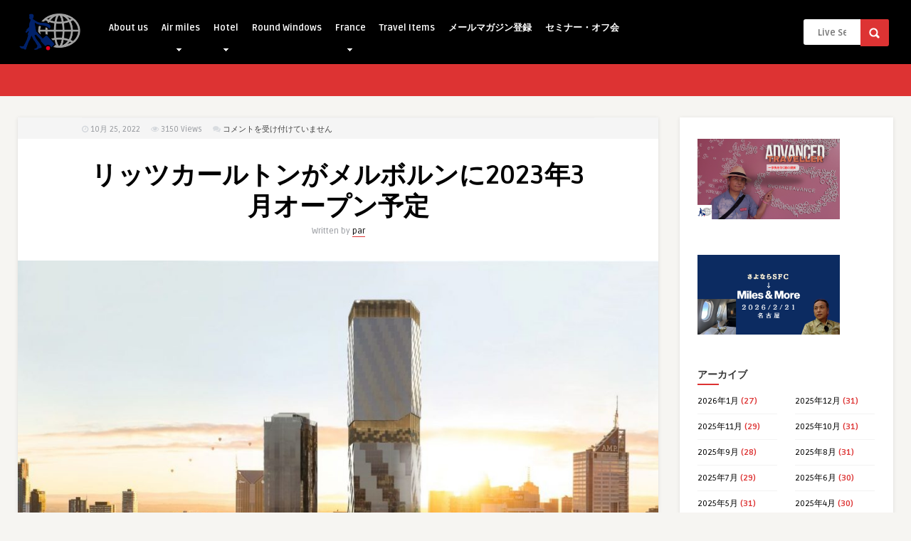

--- FILE ---
content_type: text/html; charset=UTF-8
request_url: https://voyageavance.global/ritz-carlton-to-open-in-mel
body_size: 21342
content:
<!DOCTYPE HTML>
<html lang="ja" prefix="og: http://ogp.me/ns# article: http://ogp.me/ns/article#">
<head>
	<!-- Meta Tags -->
	<meta http-equiv="Content-Type" content="text/html; charset=UTF-8" />
	<meta property="og:type" content="article">
  <meta property="og:title" content="リッツカールトンがメルボルンに2023年3月オープン予定">
  <meta property="og:description" content="2023&#24180;3&# [&hellip;]">
  <meta property="og:url" content="https://voyageavance.global/ritz-carlton-to-open-in-mel">
  <meta property="og:image" content="https://voyageavance.global/wp-content/uploads/2022/10/632d5728602c4fa7b7488217dd799465-gabrielsaunders-kpdo-spencerst-external-1b-cg.jpg">
	<!-- Title -->
     

    <!-- Mobile Device Meta -->
    <meta name="viewport" content="width=device-width, initial-scale=1">

	<!-- Favicons and rss / pingback -->
    <link rel="alternate" type="application/rss+xml" title="Voyage Avancé RSS Feed" href="https://voyageavance.global/feed" />
    <link rel="pingback" href="https://voyageavance.global/xmlrpc.php" />
    <link rel="shortcut icon" type="image/png" href="https://voyageavance.global/wp-content/uploads/2025/10/cropped-color.png"/>  

    <!-- Custom style -->
    <style type="text/css">header, .sticky, .jquerycssmenu ul li ul { background-color: #000000 !important; }.front-overlay-content { background: url(https://voyageavance.global/wp-content/uploads/2025/11/VA_top_1500.png);}.jquerycssmenu ul li a  { color: #FFFFFF !important;}.menu-categories .jquerycssmenu ul li a  { color: #FFFFFF !important;}.jquerycssmenu ul li span  { color: #5a5a5b !important;}.entry p a  { color: #FFFFFF !important;}.entry p a  { background-color: #dd3333 !important;}footer .wrap-footer, .social-section { background-color: #000000 !important; }a:hover, .review-box-nr i, .review-box-nr, ul.aut-meta li.name a, div.feed-info i, .article_list li .an-display-author a, .widget_anthemes_categories li, div.tagcloud span, .widget_archive li, .widget_meta li, #mcTagMap .tagindex h4, #sc_mcTagMap .tagindex h4, ul.masonry_list .an-widget-title i, #infscr-loading span, .rb-experience-rating, ul.article_list .an-widget-title i { color: #dd3333 !important;}.bar-header, .menu-categories .jquerycssmenu ul li ul, #searchform2 .buttonicon, header .stickytop #searchform2 .buttonicon, .featured-articles .article-category, ul.masonry_list .article-category, .entry-btn, .my-paginated-posts span, #newsletter-form input.newsletter-btn, ul.article_list .article-category, #contactform .sendemail, #back-top span, .wp-pagenavi span.current, .wp-pagenavi a:hover, .front-overlay-content #searchform1 .buttonicon, div.fieldset--submit button { background-color: #dd3333 !important;}.archive-header h3:after, div.entry-excerpt:after, h3.widget-title:after, .rb-resume-block .rb-experience .rb-section-title:after, .rb-resume-block .rb-experience-item .rb-right p:after, .widget h3.title:after, h3.top-title:after  { background: none repeat scroll 0% 0% #dd3333 !important; }#mcTagMap .tagindex h4, #sc_mcTagMap .tagindex h4 { border-bottom: 5px solid #dd3333 !important;}.featured-articles .title-box span a, ul.masonry_list .an-widget-title span a, .entry-top span a, div.feed-info strong, ul.article_list .an-widget-title span a, .copyright a  { border-bottom: 1px solid #dd3333 !important;}.menu-categories .jquerycssmenu ul li ul { border-top: 3px solid #dd3333 !important;}.featured-articles .article-category i, ul.masonry_list .article-category i, ul.article_list .article-category i   { border-color: #dd3333 transparent #dd3333 #dd3333 !important;}.lrm-nice-checkbox__label input:checked ~ .lrm-nice-checkbox__indicator { background: #dd3333 !important; border-color: #dd3333 !important;}.featured-title, .article-comm, .wp-pagenavi a, .wp-pagenavi span, .single-content h3.title, .my-paginated-posts p a, #wp-calendar tbody td#today, .comments h3.comment-reply-title, #commentform #sendemail, form.wpcf7-form input.wpcf7-submit { background-color: #000000 !important; }.single-content h3.title i, .comments h3.comment-reply-title i { border-color: #000000 transparent #000000 #000000 !important;}.arrow-down-related  { border-top: 10px solid #000000!important; }.thumbs-rating-container .thumbs-rating-up    { color: #6ecb0a !important; }.thumbs-rating-container .thumbs-rating-down    { color: #fe6969 !important; }html body  { background-color: #f6f5f2!important; }#single-share { display: none !important; }</style>

    <!-- Theme output -->
    <title>リッツカールトンがメルボルンに2023年3月オープン予定 &#8211; Voyage Avancé</title>
<meta name='robots' content='max-image-preview:large' />
	<style>img:is([sizes="auto" i], [sizes^="auto," i]) { contain-intrinsic-size: 3000px 1500px }</style>
	<link rel='dns-prefetch' href='//ajax.aspnetcdn.com' />
<link rel='dns-prefetch' href='//fonts.googleapis.com' />
<link rel="alternate" type="application/rss+xml" title="Voyage Avancé &raquo; フィード" href="https://voyageavance.global/feed" />
<link rel="alternate" type="application/rss+xml" title="Voyage Avancé &raquo; コメントフィード" href="https://voyageavance.global/comments/feed" />
<script type="text/javascript">
/* <![CDATA[ */
window._wpemojiSettings = {"baseUrl":"https:\/\/s.w.org\/images\/core\/emoji\/16.0.1\/72x72\/","ext":".png","svgUrl":"https:\/\/s.w.org\/images\/core\/emoji\/16.0.1\/svg\/","svgExt":".svg","source":{"concatemoji":"https:\/\/voyageavance.global\/wp-includes\/js\/wp-emoji-release.min.js?ver=6.8.3"}};
/*! This file is auto-generated */
!function(s,n){var o,i,e;function c(e){try{var t={supportTests:e,timestamp:(new Date).valueOf()};sessionStorage.setItem(o,JSON.stringify(t))}catch(e){}}function p(e,t,n){e.clearRect(0,0,e.canvas.width,e.canvas.height),e.fillText(t,0,0);var t=new Uint32Array(e.getImageData(0,0,e.canvas.width,e.canvas.height).data),a=(e.clearRect(0,0,e.canvas.width,e.canvas.height),e.fillText(n,0,0),new Uint32Array(e.getImageData(0,0,e.canvas.width,e.canvas.height).data));return t.every(function(e,t){return e===a[t]})}function u(e,t){e.clearRect(0,0,e.canvas.width,e.canvas.height),e.fillText(t,0,0);for(var n=e.getImageData(16,16,1,1),a=0;a<n.data.length;a++)if(0!==n.data[a])return!1;return!0}function f(e,t,n,a){switch(t){case"flag":return n(e,"\ud83c\udff3\ufe0f\u200d\u26a7\ufe0f","\ud83c\udff3\ufe0f\u200b\u26a7\ufe0f")?!1:!n(e,"\ud83c\udde8\ud83c\uddf6","\ud83c\udde8\u200b\ud83c\uddf6")&&!n(e,"\ud83c\udff4\udb40\udc67\udb40\udc62\udb40\udc65\udb40\udc6e\udb40\udc67\udb40\udc7f","\ud83c\udff4\u200b\udb40\udc67\u200b\udb40\udc62\u200b\udb40\udc65\u200b\udb40\udc6e\u200b\udb40\udc67\u200b\udb40\udc7f");case"emoji":return!a(e,"\ud83e\udedf")}return!1}function g(e,t,n,a){var r="undefined"!=typeof WorkerGlobalScope&&self instanceof WorkerGlobalScope?new OffscreenCanvas(300,150):s.createElement("canvas"),o=r.getContext("2d",{willReadFrequently:!0}),i=(o.textBaseline="top",o.font="600 32px Arial",{});return e.forEach(function(e){i[e]=t(o,e,n,a)}),i}function t(e){var t=s.createElement("script");t.src=e,t.defer=!0,s.head.appendChild(t)}"undefined"!=typeof Promise&&(o="wpEmojiSettingsSupports",i=["flag","emoji"],n.supports={everything:!0,everythingExceptFlag:!0},e=new Promise(function(e){s.addEventListener("DOMContentLoaded",e,{once:!0})}),new Promise(function(t){var n=function(){try{var e=JSON.parse(sessionStorage.getItem(o));if("object"==typeof e&&"number"==typeof e.timestamp&&(new Date).valueOf()<e.timestamp+604800&&"object"==typeof e.supportTests)return e.supportTests}catch(e){}return null}();if(!n){if("undefined"!=typeof Worker&&"undefined"!=typeof OffscreenCanvas&&"undefined"!=typeof URL&&URL.createObjectURL&&"undefined"!=typeof Blob)try{var e="postMessage("+g.toString()+"("+[JSON.stringify(i),f.toString(),p.toString(),u.toString()].join(",")+"));",a=new Blob([e],{type:"text/javascript"}),r=new Worker(URL.createObjectURL(a),{name:"wpTestEmojiSupports"});return void(r.onmessage=function(e){c(n=e.data),r.terminate(),t(n)})}catch(e){}c(n=g(i,f,p,u))}t(n)}).then(function(e){for(var t in e)n.supports[t]=e[t],n.supports.everything=n.supports.everything&&n.supports[t],"flag"!==t&&(n.supports.everythingExceptFlag=n.supports.everythingExceptFlag&&n.supports[t]);n.supports.everythingExceptFlag=n.supports.everythingExceptFlag&&!n.supports.flag,n.DOMReady=!1,n.readyCallback=function(){n.DOMReady=!0}}).then(function(){return e}).then(function(){var e;n.supports.everything||(n.readyCallback(),(e=n.source||{}).concatemoji?t(e.concatemoji):e.wpemoji&&e.twemoji&&(t(e.twemoji),t(e.wpemoji)))}))}((window,document),window._wpemojiSettings);
/* ]]> */
</script>
<style id='wp-emoji-styles-inline-css' type='text/css'>

	img.wp-smiley, img.emoji {
		display: inline !important;
		border: none !important;
		box-shadow: none !important;
		height: 1em !important;
		width: 1em !important;
		margin: 0 0.07em !important;
		vertical-align: -0.1em !important;
		background: none !important;
		padding: 0 !important;
	}
</style>
<link rel='stylesheet' id='wp-block-library-css' href='https://voyageavance.global/wp-includes/css/dist/block-library/style.min.css?ver=6.8.3' type='text/css' media='all' />
<style id='classic-theme-styles-inline-css' type='text/css'>
/*! This file is auto-generated */
.wp-block-button__link{color:#fff;background-color:#32373c;border-radius:9999px;box-shadow:none;text-decoration:none;padding:calc(.667em + 2px) calc(1.333em + 2px);font-size:1.125em}.wp-block-file__button{background:#32373c;color:#fff;text-decoration:none}
</style>
<style id='global-styles-inline-css' type='text/css'>
:root{--wp--preset--aspect-ratio--square: 1;--wp--preset--aspect-ratio--4-3: 4/3;--wp--preset--aspect-ratio--3-4: 3/4;--wp--preset--aspect-ratio--3-2: 3/2;--wp--preset--aspect-ratio--2-3: 2/3;--wp--preset--aspect-ratio--16-9: 16/9;--wp--preset--aspect-ratio--9-16: 9/16;--wp--preset--color--black: #000000;--wp--preset--color--cyan-bluish-gray: #abb8c3;--wp--preset--color--white: #ffffff;--wp--preset--color--pale-pink: #f78da7;--wp--preset--color--vivid-red: #cf2e2e;--wp--preset--color--luminous-vivid-orange: #ff6900;--wp--preset--color--luminous-vivid-amber: #fcb900;--wp--preset--color--light-green-cyan: #7bdcb5;--wp--preset--color--vivid-green-cyan: #00d084;--wp--preset--color--pale-cyan-blue: #8ed1fc;--wp--preset--color--vivid-cyan-blue: #0693e3;--wp--preset--color--vivid-purple: #9b51e0;--wp--preset--gradient--vivid-cyan-blue-to-vivid-purple: linear-gradient(135deg,rgba(6,147,227,1) 0%,rgb(155,81,224) 100%);--wp--preset--gradient--light-green-cyan-to-vivid-green-cyan: linear-gradient(135deg,rgb(122,220,180) 0%,rgb(0,208,130) 100%);--wp--preset--gradient--luminous-vivid-amber-to-luminous-vivid-orange: linear-gradient(135deg,rgba(252,185,0,1) 0%,rgba(255,105,0,1) 100%);--wp--preset--gradient--luminous-vivid-orange-to-vivid-red: linear-gradient(135deg,rgba(255,105,0,1) 0%,rgb(207,46,46) 100%);--wp--preset--gradient--very-light-gray-to-cyan-bluish-gray: linear-gradient(135deg,rgb(238,238,238) 0%,rgb(169,184,195) 100%);--wp--preset--gradient--cool-to-warm-spectrum: linear-gradient(135deg,rgb(74,234,220) 0%,rgb(151,120,209) 20%,rgb(207,42,186) 40%,rgb(238,44,130) 60%,rgb(251,105,98) 80%,rgb(254,248,76) 100%);--wp--preset--gradient--blush-light-purple: linear-gradient(135deg,rgb(255,206,236) 0%,rgb(152,150,240) 100%);--wp--preset--gradient--blush-bordeaux: linear-gradient(135deg,rgb(254,205,165) 0%,rgb(254,45,45) 50%,rgb(107,0,62) 100%);--wp--preset--gradient--luminous-dusk: linear-gradient(135deg,rgb(255,203,112) 0%,rgb(199,81,192) 50%,rgb(65,88,208) 100%);--wp--preset--gradient--pale-ocean: linear-gradient(135deg,rgb(255,245,203) 0%,rgb(182,227,212) 50%,rgb(51,167,181) 100%);--wp--preset--gradient--electric-grass: linear-gradient(135deg,rgb(202,248,128) 0%,rgb(113,206,126) 100%);--wp--preset--gradient--midnight: linear-gradient(135deg,rgb(2,3,129) 0%,rgb(40,116,252) 100%);--wp--preset--font-size--small: 13px;--wp--preset--font-size--medium: 20px;--wp--preset--font-size--large: 36px;--wp--preset--font-size--x-large: 42px;--wp--preset--spacing--20: 0.44rem;--wp--preset--spacing--30: 0.67rem;--wp--preset--spacing--40: 1rem;--wp--preset--spacing--50: 1.5rem;--wp--preset--spacing--60: 2.25rem;--wp--preset--spacing--70: 3.38rem;--wp--preset--spacing--80: 5.06rem;--wp--preset--shadow--natural: 6px 6px 9px rgba(0, 0, 0, 0.2);--wp--preset--shadow--deep: 12px 12px 50px rgba(0, 0, 0, 0.4);--wp--preset--shadow--sharp: 6px 6px 0px rgba(0, 0, 0, 0.2);--wp--preset--shadow--outlined: 6px 6px 0px -3px rgba(255, 255, 255, 1), 6px 6px rgba(0, 0, 0, 1);--wp--preset--shadow--crisp: 6px 6px 0px rgba(0, 0, 0, 1);}:where(.is-layout-flex){gap: 0.5em;}:where(.is-layout-grid){gap: 0.5em;}body .is-layout-flex{display: flex;}.is-layout-flex{flex-wrap: wrap;align-items: center;}.is-layout-flex > :is(*, div){margin: 0;}body .is-layout-grid{display: grid;}.is-layout-grid > :is(*, div){margin: 0;}:where(.wp-block-columns.is-layout-flex){gap: 2em;}:where(.wp-block-columns.is-layout-grid){gap: 2em;}:where(.wp-block-post-template.is-layout-flex){gap: 1.25em;}:where(.wp-block-post-template.is-layout-grid){gap: 1.25em;}.has-black-color{color: var(--wp--preset--color--black) !important;}.has-cyan-bluish-gray-color{color: var(--wp--preset--color--cyan-bluish-gray) !important;}.has-white-color{color: var(--wp--preset--color--white) !important;}.has-pale-pink-color{color: var(--wp--preset--color--pale-pink) !important;}.has-vivid-red-color{color: var(--wp--preset--color--vivid-red) !important;}.has-luminous-vivid-orange-color{color: var(--wp--preset--color--luminous-vivid-orange) !important;}.has-luminous-vivid-amber-color{color: var(--wp--preset--color--luminous-vivid-amber) !important;}.has-light-green-cyan-color{color: var(--wp--preset--color--light-green-cyan) !important;}.has-vivid-green-cyan-color{color: var(--wp--preset--color--vivid-green-cyan) !important;}.has-pale-cyan-blue-color{color: var(--wp--preset--color--pale-cyan-blue) !important;}.has-vivid-cyan-blue-color{color: var(--wp--preset--color--vivid-cyan-blue) !important;}.has-vivid-purple-color{color: var(--wp--preset--color--vivid-purple) !important;}.has-black-background-color{background-color: var(--wp--preset--color--black) !important;}.has-cyan-bluish-gray-background-color{background-color: var(--wp--preset--color--cyan-bluish-gray) !important;}.has-white-background-color{background-color: var(--wp--preset--color--white) !important;}.has-pale-pink-background-color{background-color: var(--wp--preset--color--pale-pink) !important;}.has-vivid-red-background-color{background-color: var(--wp--preset--color--vivid-red) !important;}.has-luminous-vivid-orange-background-color{background-color: var(--wp--preset--color--luminous-vivid-orange) !important;}.has-luminous-vivid-amber-background-color{background-color: var(--wp--preset--color--luminous-vivid-amber) !important;}.has-light-green-cyan-background-color{background-color: var(--wp--preset--color--light-green-cyan) !important;}.has-vivid-green-cyan-background-color{background-color: var(--wp--preset--color--vivid-green-cyan) !important;}.has-pale-cyan-blue-background-color{background-color: var(--wp--preset--color--pale-cyan-blue) !important;}.has-vivid-cyan-blue-background-color{background-color: var(--wp--preset--color--vivid-cyan-blue) !important;}.has-vivid-purple-background-color{background-color: var(--wp--preset--color--vivid-purple) !important;}.has-black-border-color{border-color: var(--wp--preset--color--black) !important;}.has-cyan-bluish-gray-border-color{border-color: var(--wp--preset--color--cyan-bluish-gray) !important;}.has-white-border-color{border-color: var(--wp--preset--color--white) !important;}.has-pale-pink-border-color{border-color: var(--wp--preset--color--pale-pink) !important;}.has-vivid-red-border-color{border-color: var(--wp--preset--color--vivid-red) !important;}.has-luminous-vivid-orange-border-color{border-color: var(--wp--preset--color--luminous-vivid-orange) !important;}.has-luminous-vivid-amber-border-color{border-color: var(--wp--preset--color--luminous-vivid-amber) !important;}.has-light-green-cyan-border-color{border-color: var(--wp--preset--color--light-green-cyan) !important;}.has-vivid-green-cyan-border-color{border-color: var(--wp--preset--color--vivid-green-cyan) !important;}.has-pale-cyan-blue-border-color{border-color: var(--wp--preset--color--pale-cyan-blue) !important;}.has-vivid-cyan-blue-border-color{border-color: var(--wp--preset--color--vivid-cyan-blue) !important;}.has-vivid-purple-border-color{border-color: var(--wp--preset--color--vivid-purple) !important;}.has-vivid-cyan-blue-to-vivid-purple-gradient-background{background: var(--wp--preset--gradient--vivid-cyan-blue-to-vivid-purple) !important;}.has-light-green-cyan-to-vivid-green-cyan-gradient-background{background: var(--wp--preset--gradient--light-green-cyan-to-vivid-green-cyan) !important;}.has-luminous-vivid-amber-to-luminous-vivid-orange-gradient-background{background: var(--wp--preset--gradient--luminous-vivid-amber-to-luminous-vivid-orange) !important;}.has-luminous-vivid-orange-to-vivid-red-gradient-background{background: var(--wp--preset--gradient--luminous-vivid-orange-to-vivid-red) !important;}.has-very-light-gray-to-cyan-bluish-gray-gradient-background{background: var(--wp--preset--gradient--very-light-gray-to-cyan-bluish-gray) !important;}.has-cool-to-warm-spectrum-gradient-background{background: var(--wp--preset--gradient--cool-to-warm-spectrum) !important;}.has-blush-light-purple-gradient-background{background: var(--wp--preset--gradient--blush-light-purple) !important;}.has-blush-bordeaux-gradient-background{background: var(--wp--preset--gradient--blush-bordeaux) !important;}.has-luminous-dusk-gradient-background{background: var(--wp--preset--gradient--luminous-dusk) !important;}.has-pale-ocean-gradient-background{background: var(--wp--preset--gradient--pale-ocean) !important;}.has-electric-grass-gradient-background{background: var(--wp--preset--gradient--electric-grass) !important;}.has-midnight-gradient-background{background: var(--wp--preset--gradient--midnight) !important;}.has-small-font-size{font-size: var(--wp--preset--font-size--small) !important;}.has-medium-font-size{font-size: var(--wp--preset--font-size--medium) !important;}.has-large-font-size{font-size: var(--wp--preset--font-size--large) !important;}.has-x-large-font-size{font-size: var(--wp--preset--font-size--x-large) !important;}
:where(.wp-block-post-template.is-layout-flex){gap: 1.25em;}:where(.wp-block-post-template.is-layout-grid){gap: 1.25em;}
:where(.wp-block-columns.is-layout-flex){gap: 2em;}:where(.wp-block-columns.is-layout-grid){gap: 2em;}
:root :where(.wp-block-pullquote){font-size: 1.5em;line-height: 1.6;}
</style>
<link rel='stylesheet' id='contact-form-7-css' href='https://voyageavance.global/wp-content/plugins/contact-form-7/includes/css/styles.css?ver=6.1.4' type='text/css' media='all' />
<link rel='stylesheet' id='dashicons-css' href='https://voyageavance.global/wp-includes/css/dashicons.min.css?ver=6.8.3' type='text/css' media='all' />
<link rel='stylesheet' id='rmp-menu-styles-css' href='https://voyageavance.global/wp-content/uploads/rmp-menu/css/rmp-menu.css?ver=14.27.08' type='text/css' media='all' />
<link rel='stylesheet' id='anthemes-wp-style-css' href='https://voyageavance.global/wp-content/themes/pin-wp/style.css?ver=7.2' type='text/css' media='all' />
<link rel='stylesheet' id='anthemes-wp-default-css' href='https://voyageavance.global/wp-content/themes/pin-wp/css/colors/default.css?ver=7.2' type='text/css' media='all' />
<link rel='stylesheet' id='anthemes-wp-responsive-css' href='https://voyageavance.global/wp-content/themes/pin-wp/css/responsive.css?ver=7.2' type='text/css' media='all' />
<link rel='stylesheet' id='fontawesome-css' href='https://voyageavance.global/wp-content/themes/pin-wp/css/font-awesome-4.7.0/css/font-awesome.min.css?ver=6.8.3' type='text/css' media='all' />
<link rel='stylesheet' id='google-font-css' href='//fonts.googleapis.com/css?family=Ruda%3A400%2C700&#038;ver=6.8.3' type='text/css' media='all' />
<link rel='stylesheet' id='wp-pagenavi-css' href='https://voyageavance.global/wp-content/plugins/wp-pagenavi/pagenavi-css.css?ver=2.70' type='text/css' media='all' />
<link rel='stylesheet' id='bftpro-front-css-css' href='https://voyageavance.global/wp-content/plugins/arigato-pro/css/front.css?ver=6.8.3' type='text/css' media='all' />
<link rel='stylesheet' id='thickbox-css-css' href='https://voyageavance.global/wp-includes/js/thickbox/thickbox.css?ver=6.8.3' type='text/css' media='all' />
<script type="text/javascript" src="https://voyageavance.global/wp-includes/js/jquery/jquery.min.js?ver=3.7.1" id="jquery-core-js"></script>
<script type="text/javascript" src="https://voyageavance.global/wp-includes/js/jquery/jquery-migrate.min.js?ver=3.4.1" id="jquery-migrate-js"></script>
<script type="text/javascript" id="bftpro-common-js-extra">
/* <![CDATA[ */
var bftpro_i18n = {"email_required":"Please provide a valid email address","name_required":"Please provide name","required_field":"This field is required","ajax_url":"https:\/\/voyageavance.global\/wp-admin\/admin-ajax.php","missed_text_captcha":"You need to answer the verification question"};
/* ]]> */
</script>
<script type="text/javascript" src="https://voyageavance.global/wp-content/plugins/arigato-pro/js/common.js?ver=1.0.3" id="bftpro-common-js"></script>
<script type="text/javascript" src="//ajax.aspnetcdn.com/ajax/jquery.validate/1.9/jquery.validate.min.js?ver=1.0.0" id="jquery-validator-js"></script>
<link rel="https://api.w.org/" href="https://voyageavance.global/wp-json/" /><link rel="alternate" title="JSON" type="application/json" href="https://voyageavance.global/wp-json/wp/v2/posts/62464" /><link rel="EditURI" type="application/rsd+xml" title="RSD" href="https://voyageavance.global/xmlrpc.php?rsd" />
<meta name="generator" content="WordPress 6.8.3" />
<link rel="canonical" href="https://voyageavance.global/ritz-carlton-to-open-in-mel" />
<link rel='shortlink' href='https://voyageavance.global/?p=62464' />
<link rel="alternate" title="oEmbed (JSON)" type="application/json+oembed" href="https://voyageavance.global/wp-json/oembed/1.0/embed?url=https%3A%2F%2Fvoyageavance.global%2Fritz-carlton-to-open-in-mel" />
<link rel="alternate" title="oEmbed (XML)" type="text/xml+oembed" href="https://voyageavance.global/wp-json/oembed/1.0/embed?url=https%3A%2F%2Fvoyageavance.global%2Fritz-carlton-to-open-in-mel&#038;format=xml" />
<meta property="og:title" name="og:title" content="リッツカールトンがメルボルンに2023年3月オープン予定" />
<meta property="og:type" name="og:type" content="article" />
<meta property="og:image" name="og:image" content="https://voyageavance.global/wp-content/uploads/2022/10/632d5728602c4fa7b7488217dd799465-gabrielsaunders-kpdo-spencerst-external-1b-cg-1024x576.jpg" />
<meta property="og:url" name="og:url" content="https://voyageavance.global/ritz-carlton-to-open-in-mel" />
<meta property="og:description" name="og:description" content="2023&#24180;3&amp;# [...]" />
<meta property="og:locale" name="og:locale" content="ja" />
<meta property="og:site_name" name="og:site_name" content="Voyage Avancé" />
<meta property="twitter:card" name="twitter:card" content="summary_large_image" />
<meta property="article:section" name="article:section" content="Hotel" />
<meta property="article:published_time" name="article:published_time" content="2022-10-25T07:00:48+09:00" />
<meta property="article:modified_time" name="article:modified_time" content="2024-06-11T23:55:46+09:00" />
<meta property="article:author" name="article:author" content="https://voyageavance.global/author/par" />
	<style type="text/css">
		/*<!-- rtoc -->*/
		.rtoc-mokuji-content {
			background-color: #ffffff;
		}

		.rtoc-mokuji-content.frame1 {
			border: 1px solid #3f9cff;
		}

		.rtoc-mokuji-content #rtoc-mokuji-title {
			color: #555555;
		}

		.rtoc-mokuji-content .rtoc-mokuji li>a {
			color: #555555;
		}

		.rtoc-mokuji-content .mokuji_ul.level-1>.rtoc-item::before {
			background-color: #3f9cff !important;
		}

		.rtoc-mokuji-content .mokuji_ul.level-2>.rtoc-item::before {
			background-color: #3f9cff !important;
		}

		.rtoc-mokuji-content.frame2::before,
		.rtoc-mokuji-content.frame3,
		.rtoc-mokuji-content.frame4,
		.rtoc-mokuji-content.frame5 {
			border-color: #3f9cff !important;
		}

		.rtoc-mokuji-content.frame5::before,
		.rtoc-mokuji-content.frame5::after {
			background-color: #3f9cff;
		}

		.widget_block #rtoc-mokuji-widget-wrapper .rtoc-mokuji.level-1 .rtoc-item.rtoc-current:after,
		.widget #rtoc-mokuji-widget-wrapper .rtoc-mokuji.level-1 .rtoc-item.rtoc-current:after,
		#scrollad #rtoc-mokuji-widget-wrapper .rtoc-mokuji.level-1 .rtoc-item.rtoc-current:after,
		#sideBarTracking #rtoc-mokuji-widget-wrapper .rtoc-mokuji.level-1 .rtoc-item.rtoc-current:after {
			background-color: #3f9cff !important;
		}

		.cls-1,
		.cls-2 {
			stroke: #3f9cff;
		}

		.rtoc-mokuji-content .decimal_ol.level-2>.rtoc-item::before,
		.rtoc-mokuji-content .mokuji_ol.level-2>.rtoc-item::before,
		.rtoc-mokuji-content .decimal_ol.level-2>.rtoc-item::after,
		.rtoc-mokuji-content .decimal_ol.level-2>.rtoc-item::after {
			color: #3f9cff;
			background-color: #3f9cff;
		}

		.rtoc-mokuji-content .rtoc-mokuji.level-1>.rtoc-item::before {
			color: #3f9cff;
		}

		.rtoc-mokuji-content .decimal_ol>.rtoc-item::after {
			background-color: #3f9cff;
		}

		.rtoc-mokuji-content .decimal_ol>.rtoc-item::before {
			color: #3f9cff;
		}

		/*rtoc_return*/
		#rtoc_return a::before {
			background-image: url(https://voyageavance.global/wp-content/plugins/rich-table-of-content/include/../img/rtoc_return.png);
		}

		#rtoc_return a {
			background-color:  !important;
		}

		/* アクセントポイント */
		.rtoc-mokuji-content .level-1>.rtoc-item #rtocAC.accent-point::after {
			background-color: #3f9cff;
		}

		.rtoc-mokuji-content .level-2>.rtoc-item #rtocAC.accent-point::after {
			background-color: #3f9cff;
		}
		.rtoc-mokuji-content.frame6,
		.rtoc-mokuji-content.frame7::before,
		.rtoc-mokuji-content.frame8::before {
			border-color: #3f9cff;
		}

		.rtoc-mokuji-content.frame6 #rtoc-mokuji-title,
		.rtoc-mokuji-content.frame7 #rtoc-mokuji-title::after {
			background-color: #3f9cff;
		}

		#rtoc-mokuji-wrapper.rtoc-mokuji-content.rtoc_h2_timeline .mokuji_ol.level-1>.rtoc-item::after,
		#rtoc-mokuji-wrapper.rtoc-mokuji-content.rtoc_h2_timeline .level-1.decimal_ol>.rtoc-item::after,
		#rtoc-mokuji-wrapper.rtoc-mokuji-content.rtoc_h3_timeline .mokuji_ol.level-2>.rtoc-item::after,
		#rtoc-mokuji-wrapper.rtoc-mokuji-content.rtoc_h3_timeline .mokuji_ol.level-2>.rtoc-item::after,
		.rtoc-mokuji-content.frame7 #rtoc-mokuji-title span::after {
			background-color: #3f9cff;
		}

		.widget #rtoc-mokuji-wrapper.rtoc-mokuji-content.frame6 #rtoc-mokuji-title {
			color: #555555;
			background-color: #ffffff;
		}
	</style>
	<link rel="icon" href="https://voyageavance.global/wp-content/uploads/2025/10/cropped-color-32x32.png" sizes="32x32" />
<link rel="icon" href="https://voyageavance.global/wp-content/uploads/2025/10/cropped-color-192x192.png" sizes="192x192" />
<link rel="apple-touch-icon" href="https://voyageavance.global/wp-content/uploads/2025/10/cropped-color-180x180.png" />
<meta name="msapplication-TileImage" content="https://voyageavance.global/wp-content/uploads/2025/10/cropped-color-270x270.png" />
 

</head>
<body  class="wp-singular post-template-default single single-post postid-62464 single-format-standard wp-theme-pin-wp metaslider-plugin"> 
<!-- Begin Header -->
<header> 
        <div class="main-header">
            <div class="sticky-on">
                <a href="https://voyageavance.global/"><img class="logo" src="https://voyageavance.global/wp-content/uploads/2025/10/color.png" alt="Voyage Avancé" /></a>

                                <!-- Navigation Menu -->
                <nav id="myjquerymenu" class="jquerycssmenu">
                    <ul><li id="menu-item-152" class="menu-item menu-item-type-post_type menu-item-object-page menu-item-152"><a href="https://voyageavance.global/about-us">About us</a></li>
<li id="menu-item-154" class="menu-item menu-item-type-taxonomy menu-item-object-category menu-item-has-children menu-item-154"><a href="https://voyageavance.global/category/airmiles">Air miles</a>
<ul class="sub-menu">
	<li id="menu-item-161" class="menu-item menu-item-type-taxonomy menu-item-object-category menu-item-has-children menu-item-161"><a href="https://voyageavance.global/category/airmiles/british-airways">British Airways</a>
	<ul class="sub-menu">
		<li id="menu-item-1856" class="menu-item menu-item-type-taxonomy menu-item-object-category menu-item-1856"><a href="https://voyageavance.global/category/airmiles/british-airways/earn-avios">Earn Avios</a></li>
		<li id="menu-item-1855" class="menu-item menu-item-type-taxonomy menu-item-object-category menu-item-1855"><a href="https://voyageavance.global/category/airmiles/british-airways/spend-avios">Spend Avios</a></li>
		<li id="menu-item-7449" class="menu-item menu-item-type-taxonomy menu-item-object-category menu-item-7449"><a href="https://voyageavance.global/category/airmiles/british-airways/lifetime-gold-membership">Lifetime Gold membership</a></li>
	</ul>
</li>
	<li id="menu-item-1857" class="menu-item menu-item-type-taxonomy menu-item-object-category menu-item-1857"><a href="https://voyageavance.global/category/airmiles/iberia">Iberia</a></li>
	<li id="menu-item-34208" class="menu-item menu-item-type-taxonomy menu-item-object-category menu-item-34208"><a href="https://voyageavance.global/category/airmiles/singapore-airlines">Singapore airlines</a></li>
	<li id="menu-item-166" class="menu-item menu-item-type-taxonomy menu-item-object-category menu-item-166"><a href="https://voyageavance.global/category/airmiles/delta-airlines">Delta Airlines</a></li>
	<li id="menu-item-3550" class="menu-item menu-item-type-taxonomy menu-item-object-category menu-item-3550"><a href="https://voyageavance.global/category/airmiles/alaska-airlines">Alaska Airlines</a></li>
	<li id="menu-item-157" class="menu-item menu-item-type-taxonomy menu-item-object-category menu-item-has-children menu-item-157"><a href="https://voyageavance.global/category/airmiles/ana">ANA</a>
	<ul class="sub-menu">
		<li id="menu-item-7974" class="menu-item menu-item-type-taxonomy menu-item-object-category menu-item-7974"><a href="https://voyageavance.global/category/airmiles/ana/sfc2017">SFC修行2017</a></li>
	</ul>
</li>
	<li id="menu-item-175" class="menu-item menu-item-type-taxonomy menu-item-object-category menu-item-175"><a href="https://voyageavance.global/category/airmiles/air-france">Air France</a></li>
	<li id="menu-item-248" class="menu-item menu-item-type-taxonomy menu-item-object-category menu-item-248"><a href="https://voyageavance.global/category/airmiles/emirates">Emirates</a></li>
	<li id="menu-item-1865" class="menu-item menu-item-type-taxonomy menu-item-object-category menu-item-1865"><a href="https://voyageavance.global/category/airmiles/etihad-airways">Etihad Airways</a></li>
	<li id="menu-item-227" class="menu-item menu-item-type-taxonomy menu-item-object-category menu-item-227"><a href="https://voyageavance.global/category/airmiles/finnair">Finnair</a></li>
	<li id="menu-item-1168" class="menu-item menu-item-type-taxonomy menu-item-object-category menu-item-has-children menu-item-1168"><a href="https://voyageavance.global/category/airmiles/japan-airlines">Japan Airlines</a>
	<ul class="sub-menu">
		<li id="menu-item-8426" class="menu-item menu-item-type-taxonomy menu-item-object-category menu-item-8426"><a href="https://voyageavance.global/category/airmiles/japan-airlines/wifi">Wifi</a></li>
	</ul>
</li>
	<li id="menu-item-3551" class="menu-item menu-item-type-taxonomy menu-item-object-category menu-item-3551"><a href="https://voyageavance.global/category/airmiles/klm">KLM</a></li>
	<li id="menu-item-191" class="menu-item menu-item-type-taxonomy menu-item-object-category menu-item-191"><a href="https://voyageavance.global/category/airmiles/qatar-airways">Qatar Airways</a></li>
	<li id="menu-item-3552" class="menu-item menu-item-type-taxonomy menu-item-object-category menu-item-3552"><a href="https://voyageavance.global/category/airmiles/virgin-atlantic-airways">Virgin Atlantic Airways</a></li>
</ul>
</li>
<li id="menu-item-348" class="menu-item menu-item-type-taxonomy menu-item-object-category current-post-ancestor current-menu-parent current-post-parent menu-item-has-children menu-item-348"><a href="https://voyageavance.global/category/hotel">Hotel</a>
<ul class="sub-menu">
	<li id="menu-item-7446" class="menu-item menu-item-type-taxonomy menu-item-object-category menu-item-has-children menu-item-7446"><a href="https://voyageavance.global/category/hotel/hyatt">Hyatt</a>
	<ul class="sub-menu">
		<li id="menu-item-7448" class="menu-item menu-item-type-taxonomy menu-item-object-category menu-item-7448"><a href="https://voyageavance.global/category/hotel/hyatt/lifetime-globalist">Lifetime Globalist</a></li>
	</ul>
</li>
	<li id="menu-item-1414" class="menu-item menu-item-type-taxonomy menu-item-object-category menu-item-1414"><a href="https://voyageavance.global/category/hotel/accor">Accor</a></li>
	<li id="menu-item-1415" class="menu-item menu-item-type-taxonomy menu-item-object-category menu-item-1415"><a href="https://voyageavance.global/category/hotel/marriott-international/marriott-marriott-international">Marriott</a></li>
	<li id="menu-item-7447" class="menu-item menu-item-type-taxonomy menu-item-object-category menu-item-7447"><a href="https://voyageavance.global/category/hotel/hilton-hotels-and-resorts">Hilton Hotels &amp; Resorts</a></li>
</ul>
</li>
<li id="menu-item-34097" class="menu-item menu-item-type-post_type menu-item-object-page menu-item-34097"><a href="https://voyageavance.global/round-windows-around-the-world">Round Windows</a></li>
<li id="menu-item-55086" class="menu-item menu-item-type-taxonomy menu-item-object-category menu-item-has-children menu-item-55086"><a href="https://voyageavance.global/category/france-2">France</a>
<ul class="sub-menu">
	<li id="menu-item-66873" class="menu-item menu-item-type-taxonomy menu-item-object-category menu-item-has-children menu-item-66873"><a href="https://voyageavance.global/category/france-2/auvergne-rhone-alpes">Auvergne-Rhône-Alpes</a>
	<ul class="sub-menu">
		<li id="menu-item-66874" class="menu-item menu-item-type-taxonomy menu-item-object-category menu-item-has-children menu-item-66874"><a href="https://voyageavance.global/category/france-2/auvergne-rhone-alpes/74-haute-savoie">74 Haute-Savoie</a>
		<ul class="sub-menu">
			<li id="menu-item-66875" class="menu-item menu-item-type-taxonomy menu-item-object-category menu-item-66875"><a href="https://voyageavance.global/category/france-2/auvergne-rhone-alpes/74-haute-savoie/annecy">Annecy</a></li>
		</ul>
</li>
	</ul>
</li>
	<li id="menu-item-66879" class="menu-item menu-item-type-taxonomy menu-item-object-category menu-item-has-children menu-item-66879"><a href="https://voyageavance.global/category/france-2/grand-est">Grand Est</a>
	<ul class="sub-menu">
		<li id="menu-item-66880" class="menu-item menu-item-type-taxonomy menu-item-object-category menu-item-has-children menu-item-66880"><a href="https://voyageavance.global/category/france-2/grand-est/51-marne">51 Marne</a>
		<ul class="sub-menu">
			<li id="menu-item-66881" class="menu-item menu-item-type-taxonomy menu-item-object-category menu-item-66881"><a href="https://voyageavance.global/category/france-2/grand-est/51-marne/chalons-en-champagne">Châlons-en-Champagne</a></li>
		</ul>
</li>
	</ul>
</li>
	<li id="menu-item-66876" class="menu-item menu-item-type-taxonomy menu-item-object-category menu-item-has-children menu-item-66876"><a href="https://voyageavance.global/category/france-2/hauts-de-france">Hauts-de-France</a>
	<ul class="sub-menu">
		<li id="menu-item-66877" class="menu-item menu-item-type-taxonomy menu-item-object-category menu-item-has-children menu-item-66877"><a href="https://voyageavance.global/category/france-2/hauts-de-france/60-oise">60 Oise</a>
		<ul class="sub-menu">
			<li id="menu-item-66878" class="menu-item menu-item-type-taxonomy menu-item-object-category menu-item-66878"><a href="https://voyageavance.global/category/france-2/hauts-de-france/60-oise/chantilly">Chantilly</a></li>
		</ul>
</li>
	</ul>
</li>
	<li id="menu-item-55128" class="menu-item menu-item-type-taxonomy menu-item-object-category menu-item-has-children menu-item-55128"><a href="https://voyageavance.global/category/france-2/ile-de-france">Île-de-France</a>
	<ul class="sub-menu">
		<li id="menu-item-55129" class="menu-item menu-item-type-taxonomy menu-item-object-category menu-item-has-children menu-item-55129"><a href="https://voyageavance.global/category/france-2/ile-de-france/75-paris">75 Paris</a>
		<ul class="sub-menu">
			<li id="menu-item-56222" class="menu-item menu-item-type-taxonomy menu-item-object-category menu-item-56222"><a href="https://voyageavance.global/category/france-2/ile-de-france/75-paris/1er-arrondissement">1er arrondissement</a></li>
			<li id="menu-item-55130" class="menu-item menu-item-type-taxonomy menu-item-object-category menu-item-55130"><a href="https://voyageavance.global/category/france-2/ile-de-france/75-paris/8e-arrondissement">8e arrondissement</a></li>
			<li id="menu-item-66871" class="menu-item menu-item-type-taxonomy menu-item-object-category menu-item-66871"><a href="https://voyageavance.global/category/france-2/ile-de-france/75-paris/10e-arrondissement">10e arrondissement</a></li>
			<li id="menu-item-55314" class="menu-item menu-item-type-taxonomy menu-item-object-category menu-item-55314"><a href="https://voyageavance.global/category/france-2/ile-de-france/75-paris/12e-arrondissement">12e arrondissement</a></li>
			<li id="menu-item-66872" class="menu-item menu-item-type-taxonomy menu-item-object-category menu-item-66872"><a href="https://voyageavance.global/category/france-2/ile-de-france/75-paris/16e-arrondissement">16e arrondissement</a></li>
		</ul>
</li>
		<li id="menu-item-55210" class="menu-item menu-item-type-taxonomy menu-item-object-category menu-item-has-children menu-item-55210"><a href="https://voyageavance.global/category/france-2/ile-de-france/92-hauts-de-seine">92 Hauts-de-Seine</a>
		<ul class="sub-menu">
			<li id="menu-item-55211" class="menu-item menu-item-type-taxonomy menu-item-object-category menu-item-55211"><a href="https://voyageavance.global/category/france-2/ile-de-france/92-hauts-de-seine/puteaux">Puteaux</a></li>
		</ul>
</li>
		<li id="menu-item-55134" class="menu-item menu-item-type-taxonomy menu-item-object-category menu-item-has-children menu-item-55134"><a href="https://voyageavance.global/category/france-2/ile-de-france/94-val-de-marne">94 Val-de-Marne</a>
		<ul class="sub-menu">
			<li id="menu-item-55137" class="menu-item menu-item-type-taxonomy menu-item-object-category menu-item-55137"><a href="https://voyageavance.global/category/france-2/ile-de-france/94-val-de-marne/orly">Orly</a></li>
		</ul>
</li>
		<li id="menu-item-55135" class="menu-item menu-item-type-taxonomy menu-item-object-category menu-item-has-children menu-item-55135"><a href="https://voyageavance.global/category/france-2/ile-de-france/95-val-doise">95 Val-d&#8217;Oise</a>
		<ul class="sub-menu">
			<li id="menu-item-55136" class="menu-item menu-item-type-taxonomy menu-item-object-category menu-item-55136"><a href="https://voyageavance.global/category/france-2/ile-de-france/95-val-doise/roissy-en-france">Roissy-en-France</a></li>
		</ul>
</li>
	</ul>
</li>
	<li id="menu-item-55087" class="menu-item menu-item-type-taxonomy menu-item-object-category menu-item-has-children menu-item-55087"><a href="https://voyageavance.global/category/france-2/provence-alpes-cote-dazur">Provence-Alpes-Côte d&#8217;Azur</a>
	<ul class="sub-menu">
		<li id="menu-item-55088" class="menu-item menu-item-type-taxonomy menu-item-object-category menu-item-has-children menu-item-55088"><a href="https://voyageavance.global/category/france-2/provence-alpes-cote-dazur/06-alpes-maritimes">06 Alpes-Maritimes</a>
		<ul class="sub-menu">
			<li id="menu-item-55089" class="menu-item menu-item-type-taxonomy menu-item-object-category menu-item-55089"><a href="https://voyageavance.global/category/france-2/provence-alpes-cote-dazur/06-alpes-maritimes/nice">Nice</a></li>
		</ul>
</li>
		<li id="menu-item-55132" class="menu-item menu-item-type-taxonomy menu-item-object-category menu-item-has-children menu-item-55132"><a href="https://voyageavance.global/category/france-2/provence-alpes-cote-dazur/13-bouches-du-rhone">13 Bouches-du-Rhône</a>
		<ul class="sub-menu">
			<li id="menu-item-55133" class="menu-item menu-item-type-taxonomy menu-item-object-category menu-item-55133"><a href="https://voyageavance.global/category/france-2/provence-alpes-cote-dazur/13-bouches-du-rhone/marseille">Marseille</a></li>
		</ul>
</li>
	</ul>
</li>
</ul>
</li>
<li id="menu-item-49505" class="menu-item menu-item-type-custom menu-item-object-custom menu-item-49505"><a href="https://www.hcbon.co.jp/corkindex.html">Travel Items</a></li>
<li id="menu-item-162" class="menu-item menu-item-type-custom menu-item-object-custom menu-item-162"><a href="https://voyageavance.global/newsletters">メールマガジン登録</a></li>
<li id="menu-item-4142" class="menu-item menu-item-type-custom menu-item-object-custom menu-item-4142"><a href="https://voyageavance.global/seminars">セミナー・オフ会</a></li>
</ul>                </nav><!-- end #myjquerymenu -->
                
                <button id="menu-toggle" aria-label="Open Menu">&#9776;</button>
                <div id="overlay"></div>
                <nav id="sidebar-menu" class="sidebar-menu">
                  <ul><li class="menu-item menu-item-type-post_type menu-item-object-page menu-item-152"><a href="https://voyageavance.global/about-us">About us</a></li>
<li class="menu-item menu-item-type-taxonomy menu-item-object-category menu-item-has-children menu-item-154"><a href="https://voyageavance.global/category/airmiles">Air miles</a>
<ul class="sub-menu">
	<li class="menu-item menu-item-type-taxonomy menu-item-object-category menu-item-has-children menu-item-161"><a href="https://voyageavance.global/category/airmiles/british-airways">British Airways</a>
	<ul class="sub-menu">
		<li class="menu-item menu-item-type-taxonomy menu-item-object-category menu-item-1856"><a href="https://voyageavance.global/category/airmiles/british-airways/earn-avios">Earn Avios</a></li>
		<li class="menu-item menu-item-type-taxonomy menu-item-object-category menu-item-1855"><a href="https://voyageavance.global/category/airmiles/british-airways/spend-avios">Spend Avios</a></li>
		<li class="menu-item menu-item-type-taxonomy menu-item-object-category menu-item-7449"><a href="https://voyageavance.global/category/airmiles/british-airways/lifetime-gold-membership">Lifetime Gold membership</a></li>
	</ul>
</li>
	<li class="menu-item menu-item-type-taxonomy menu-item-object-category menu-item-1857"><a href="https://voyageavance.global/category/airmiles/iberia">Iberia</a></li>
	<li class="menu-item menu-item-type-taxonomy menu-item-object-category menu-item-34208"><a href="https://voyageavance.global/category/airmiles/singapore-airlines">Singapore airlines</a></li>
	<li class="menu-item menu-item-type-taxonomy menu-item-object-category menu-item-166"><a href="https://voyageavance.global/category/airmiles/delta-airlines">Delta Airlines</a></li>
	<li class="menu-item menu-item-type-taxonomy menu-item-object-category menu-item-3550"><a href="https://voyageavance.global/category/airmiles/alaska-airlines">Alaska Airlines</a></li>
	<li class="menu-item menu-item-type-taxonomy menu-item-object-category menu-item-has-children menu-item-157"><a href="https://voyageavance.global/category/airmiles/ana">ANA</a>
	<ul class="sub-menu">
		<li class="menu-item menu-item-type-taxonomy menu-item-object-category menu-item-7974"><a href="https://voyageavance.global/category/airmiles/ana/sfc2017">SFC修行2017</a></li>
	</ul>
</li>
	<li class="menu-item menu-item-type-taxonomy menu-item-object-category menu-item-175"><a href="https://voyageavance.global/category/airmiles/air-france">Air France</a></li>
	<li class="menu-item menu-item-type-taxonomy menu-item-object-category menu-item-248"><a href="https://voyageavance.global/category/airmiles/emirates">Emirates</a></li>
	<li class="menu-item menu-item-type-taxonomy menu-item-object-category menu-item-1865"><a href="https://voyageavance.global/category/airmiles/etihad-airways">Etihad Airways</a></li>
	<li class="menu-item menu-item-type-taxonomy menu-item-object-category menu-item-227"><a href="https://voyageavance.global/category/airmiles/finnair">Finnair</a></li>
	<li class="menu-item menu-item-type-taxonomy menu-item-object-category menu-item-has-children menu-item-1168"><a href="https://voyageavance.global/category/airmiles/japan-airlines">Japan Airlines</a>
	<ul class="sub-menu">
		<li class="menu-item menu-item-type-taxonomy menu-item-object-category menu-item-8426"><a href="https://voyageavance.global/category/airmiles/japan-airlines/wifi">Wifi</a></li>
	</ul>
</li>
	<li class="menu-item menu-item-type-taxonomy menu-item-object-category menu-item-3551"><a href="https://voyageavance.global/category/airmiles/klm">KLM</a></li>
	<li class="menu-item menu-item-type-taxonomy menu-item-object-category menu-item-191"><a href="https://voyageavance.global/category/airmiles/qatar-airways">Qatar Airways</a></li>
	<li class="menu-item menu-item-type-taxonomy menu-item-object-category menu-item-3552"><a href="https://voyageavance.global/category/airmiles/virgin-atlantic-airways">Virgin Atlantic Airways</a></li>
</ul>
</li>
<li class="menu-item menu-item-type-taxonomy menu-item-object-category current-post-ancestor current-menu-parent current-post-parent menu-item-has-children menu-item-348"><a href="https://voyageavance.global/category/hotel">Hotel</a>
<ul class="sub-menu">
	<li class="menu-item menu-item-type-taxonomy menu-item-object-category menu-item-has-children menu-item-7446"><a href="https://voyageavance.global/category/hotel/hyatt">Hyatt</a>
	<ul class="sub-menu">
		<li class="menu-item menu-item-type-taxonomy menu-item-object-category menu-item-7448"><a href="https://voyageavance.global/category/hotel/hyatt/lifetime-globalist">Lifetime Globalist</a></li>
	</ul>
</li>
	<li class="menu-item menu-item-type-taxonomy menu-item-object-category menu-item-1414"><a href="https://voyageavance.global/category/hotel/accor">Accor</a></li>
	<li class="menu-item menu-item-type-taxonomy menu-item-object-category menu-item-1415"><a href="https://voyageavance.global/category/hotel/marriott-international/marriott-marriott-international">Marriott</a></li>
	<li class="menu-item menu-item-type-taxonomy menu-item-object-category menu-item-7447"><a href="https://voyageavance.global/category/hotel/hilton-hotels-and-resorts">Hilton Hotels &amp; Resorts</a></li>
</ul>
</li>
<li class="menu-item menu-item-type-post_type menu-item-object-page menu-item-34097"><a href="https://voyageavance.global/round-windows-around-the-world">Round Windows</a></li>
<li class="menu-item menu-item-type-taxonomy menu-item-object-category menu-item-has-children menu-item-55086"><a href="https://voyageavance.global/category/france-2">France</a>
<ul class="sub-menu">
	<li class="menu-item menu-item-type-taxonomy menu-item-object-category menu-item-has-children menu-item-66873"><a href="https://voyageavance.global/category/france-2/auvergne-rhone-alpes">Auvergne-Rhône-Alpes</a>
	<ul class="sub-menu">
		<li class="menu-item menu-item-type-taxonomy menu-item-object-category menu-item-has-children menu-item-66874"><a href="https://voyageavance.global/category/france-2/auvergne-rhone-alpes/74-haute-savoie">74 Haute-Savoie</a>
		<ul class="sub-menu">
			<li class="menu-item menu-item-type-taxonomy menu-item-object-category menu-item-66875"><a href="https://voyageavance.global/category/france-2/auvergne-rhone-alpes/74-haute-savoie/annecy">Annecy</a></li>
		</ul>
</li>
	</ul>
</li>
	<li class="menu-item menu-item-type-taxonomy menu-item-object-category menu-item-has-children menu-item-66879"><a href="https://voyageavance.global/category/france-2/grand-est">Grand Est</a>
	<ul class="sub-menu">
		<li class="menu-item menu-item-type-taxonomy menu-item-object-category menu-item-has-children menu-item-66880"><a href="https://voyageavance.global/category/france-2/grand-est/51-marne">51 Marne</a>
		<ul class="sub-menu">
			<li class="menu-item menu-item-type-taxonomy menu-item-object-category menu-item-66881"><a href="https://voyageavance.global/category/france-2/grand-est/51-marne/chalons-en-champagne">Châlons-en-Champagne</a></li>
		</ul>
</li>
	</ul>
</li>
	<li class="menu-item menu-item-type-taxonomy menu-item-object-category menu-item-has-children menu-item-66876"><a href="https://voyageavance.global/category/france-2/hauts-de-france">Hauts-de-France</a>
	<ul class="sub-menu">
		<li class="menu-item menu-item-type-taxonomy menu-item-object-category menu-item-has-children menu-item-66877"><a href="https://voyageavance.global/category/france-2/hauts-de-france/60-oise">60 Oise</a>
		<ul class="sub-menu">
			<li class="menu-item menu-item-type-taxonomy menu-item-object-category menu-item-66878"><a href="https://voyageavance.global/category/france-2/hauts-de-france/60-oise/chantilly">Chantilly</a></li>
		</ul>
</li>
	</ul>
</li>
	<li class="menu-item menu-item-type-taxonomy menu-item-object-category menu-item-has-children menu-item-55128"><a href="https://voyageavance.global/category/france-2/ile-de-france">Île-de-France</a>
	<ul class="sub-menu">
		<li class="menu-item menu-item-type-taxonomy menu-item-object-category menu-item-has-children menu-item-55129"><a href="https://voyageavance.global/category/france-2/ile-de-france/75-paris">75 Paris</a>
		<ul class="sub-menu">
			<li class="menu-item menu-item-type-taxonomy menu-item-object-category menu-item-56222"><a href="https://voyageavance.global/category/france-2/ile-de-france/75-paris/1er-arrondissement">1er arrondissement</a></li>
			<li class="menu-item menu-item-type-taxonomy menu-item-object-category menu-item-55130"><a href="https://voyageavance.global/category/france-2/ile-de-france/75-paris/8e-arrondissement">8e arrondissement</a></li>
			<li class="menu-item menu-item-type-taxonomy menu-item-object-category menu-item-66871"><a href="https://voyageavance.global/category/france-2/ile-de-france/75-paris/10e-arrondissement">10e arrondissement</a></li>
			<li class="menu-item menu-item-type-taxonomy menu-item-object-category menu-item-55314"><a href="https://voyageavance.global/category/france-2/ile-de-france/75-paris/12e-arrondissement">12e arrondissement</a></li>
			<li class="menu-item menu-item-type-taxonomy menu-item-object-category menu-item-66872"><a href="https://voyageavance.global/category/france-2/ile-de-france/75-paris/16e-arrondissement">16e arrondissement</a></li>
		</ul>
</li>
		<li class="menu-item menu-item-type-taxonomy menu-item-object-category menu-item-has-children menu-item-55210"><a href="https://voyageavance.global/category/france-2/ile-de-france/92-hauts-de-seine">92 Hauts-de-Seine</a>
		<ul class="sub-menu">
			<li class="menu-item menu-item-type-taxonomy menu-item-object-category menu-item-55211"><a href="https://voyageavance.global/category/france-2/ile-de-france/92-hauts-de-seine/puteaux">Puteaux</a></li>
		</ul>
</li>
		<li class="menu-item menu-item-type-taxonomy menu-item-object-category menu-item-has-children menu-item-55134"><a href="https://voyageavance.global/category/france-2/ile-de-france/94-val-de-marne">94 Val-de-Marne</a>
		<ul class="sub-menu">
			<li class="menu-item menu-item-type-taxonomy menu-item-object-category menu-item-55137"><a href="https://voyageavance.global/category/france-2/ile-de-france/94-val-de-marne/orly">Orly</a></li>
		</ul>
</li>
		<li class="menu-item menu-item-type-taxonomy menu-item-object-category menu-item-has-children menu-item-55135"><a href="https://voyageavance.global/category/france-2/ile-de-france/95-val-doise">95 Val-d&#8217;Oise</a>
		<ul class="sub-menu">
			<li class="menu-item menu-item-type-taxonomy menu-item-object-category menu-item-55136"><a href="https://voyageavance.global/category/france-2/ile-de-france/95-val-doise/roissy-en-france">Roissy-en-France</a></li>
		</ul>
</li>
	</ul>
</li>
	<li class="menu-item menu-item-type-taxonomy menu-item-object-category menu-item-has-children menu-item-55087"><a href="https://voyageavance.global/category/france-2/provence-alpes-cote-dazur">Provence-Alpes-Côte d&#8217;Azur</a>
	<ul class="sub-menu">
		<li class="menu-item menu-item-type-taxonomy menu-item-object-category menu-item-has-children menu-item-55088"><a href="https://voyageavance.global/category/france-2/provence-alpes-cote-dazur/06-alpes-maritimes">06 Alpes-Maritimes</a>
		<ul class="sub-menu">
			<li class="menu-item menu-item-type-taxonomy menu-item-object-category menu-item-55089"><a href="https://voyageavance.global/category/france-2/provence-alpes-cote-dazur/06-alpes-maritimes/nice">Nice</a></li>
		</ul>
</li>
		<li class="menu-item menu-item-type-taxonomy menu-item-object-category menu-item-has-children menu-item-55132"><a href="https://voyageavance.global/category/france-2/provence-alpes-cote-dazur/13-bouches-du-rhone">13 Bouches-du-Rhône</a>
		<ul class="sub-menu">
			<li class="menu-item menu-item-type-taxonomy menu-item-object-category menu-item-55133"><a href="https://voyageavance.global/category/france-2/provence-alpes-cote-dazur/13-bouches-du-rhone/marseille">Marseille</a></li>
		</ul>
</li>
	</ul>
</li>
</ul>
</li>
<li class="menu-item menu-item-type-custom menu-item-object-custom menu-item-49505"><a href="https://www.hcbon.co.jp/corkindex.html">Travel Items</a></li>
<li class="menu-item menu-item-type-custom menu-item-object-custom menu-item-162"><a href="https://voyageavance.global/newsletters">メールマガジン登録</a></li>
<li class="menu-item menu-item-type-custom menu-item-object-custom menu-item-4142"><a href="https://voyageavance.global/seminars">セミナー・オフ会</a></li>
</ul>                </nav>

                 <div class="pxspace"></div>
                <!-- search form get_search_form(); -->
                <form id="searchform2" class="header-search" method="get" action="https://voyageavance.global/">
    <input placeholder="Live Search ..." type="text" name="s" id="s" />
    <input type="submit" value="Search" class="buttonicon" />
</form><div class="clear"></div>            </div>
            <div class="clear"></div>
        </div><!-- end .main-header -->

                <div class="bar-header">
            <div class="wrap-center">
                            </div>
        </div>
        </header><!-- end #header -->

    
  

 
<!-- Begin Content -->
<div class="wrap-fullwidth">

    <div class="single-content">
        <!-- ads -->
                <div class="meta-wrap">
            <div class="single-meta">
                <div class="an-display-time updated"><i class="fa fa-clock-o"></i> 10月 25, 2022</div>
                <div class="an-display-view"><i class="fa fa-eye"></i> 3150 <span>Views</span></div>      
                <div class="an-display-comm"><i class="fa fa-comments"></i> <span><span class="screen-reader-text">リッツカールトンがメルボルンに2023年3月オープン予定 は</span>コメントを受け付けていません</span></div>       
                    <div class="single-data">
                                                </div><!-- end .home-data -->                        
                    <div class="clear"></div> 
            </div><!-- end .single-meta -->
        </div><!-- Meta ( time and comments ) --> 
        <div class="clear"></div>
        <!-- end .single-box -->



        <div class="entry-top">
        <h1 class="article-title entry-title">リッツカールトンがメルボルンに2023年3月オープン予定</h1> 
        <span class="vcard author"><span class="fn">Written by <a href="https://voyageavance.global/author/par" title="par の投稿" rel="author">par</a></span></span>
    </div><div class="clear"></div>
    

        <article>
                                    <div class="post post-62464 type-post status-publish format-standard has-post-thumbnail hentry category-hotel category-marriott-international category-the-ritz-carlton" id="post-62464">

            <div class="media-single-content">
            
                            <img width="950" height="534" src="https://voyageavance.global/wp-content/uploads/2022/10/632d5728602c4fa7b7488217dd799465-gabrielsaunders-kpdo-spencerst-external-1b-cg.jpg" class="attachment-thumbnail-single-image size-thumbnail-single-image wp-post-image" alt="白いバックグラウンドの前に立っている建物" decoding="async" fetchpriority="high" srcset="https://voyageavance.global/wp-content/uploads/2022/10/632d5728602c4fa7b7488217dd799465-gabrielsaunders-kpdo-spencerst-external-1b-cg.jpg 1200w, https://voyageavance.global/wp-content/uploads/2022/10/632d5728602c4fa7b7488217dd799465-gabrielsaunders-kpdo-spencerst-external-1b-cg-300x169.jpg 300w, https://voyageavance.global/wp-content/uploads/2022/10/632d5728602c4fa7b7488217dd799465-gabrielsaunders-kpdo-spencerst-external-1b-cg-1024x576.jpg 1024w, https://voyageavance.global/wp-content/uploads/2022/10/632d5728602c4fa7b7488217dd799465-gabrielsaunders-kpdo-spencerst-external-1b-cg-768x432.jpg 768w, https://voyageavance.global/wp-content/uploads/2022/10/632d5728602c4fa7b7488217dd799465-gabrielsaunders-kpdo-spencerst-external-1b-cg-450x253.jpg 450w, https://voyageavance.global/wp-content/uploads/2022/10/632d5728602c4fa7b7488217dd799465-gabrielsaunders-kpdo-spencerst-external-1b-cg-900x506.jpg 900w" sizes="(max-width: 950px) 100vw, 950px" />                                        
                <div class="clear"></div>
                <div id="single-share">
                                        <a class="fbbutton" target="_blank" href="https://www.facebook.com/sharer/sharer.php?u=https://voyageavance.global/ritz-carlton-to-open-in-mel&amp;=リッツカールトンがメルボルンに2023年3月オープン予定" onClick="javascript:window.open(this.href, '', 'menubar=no,toolbar=no,resizable=yes,scrollbars=yes,height=400,width=700');return false;"><i class="fa fa-facebook-official"></i> <span>Share</span></a>
                                        <a class="twbutton" target="_blank" href="https://twitter.com/intent/tweet?text=Check%20out%20this%20article:%20リッツカールトンがメルボルンに2023年3月オープン予定%20-%20https://voyageavance.global/ritz-carlton-to-open-in-mel" onClick="javascript:window.open(this.href, '', 'menubar=no,toolbar=no,resizable=yes,scrollbars=yes,height=400,width=700');return false;"><i class="fa fa-twitter"></i> <span>Tweet</span></a>
                                                            <a class="pinbutton" target="_blank" href="https://pinterest.com/pin/create/button/?url=https://voyageavance.global/ritz-carlton-to-open-in-mel&amp;media=https://voyageavance.global/wp-content/uploads/2022/10/632d5728602c4fa7b7488217dd799465-gabrielsaunders-kpdo-spencerst-external-1b-cg.jpg&amp;description=リッツカールトンがメルボルンに2023年3月オープン予定" onClick="javascript:window.open(this.href, '', 'menubar=no,toolbar=no,resizable=yes,scrollbars=yes,height=400,width=700');return false;"><i class="fa fa-pinterest"></i> <span>Pin it</span></a>
                                        <a class="emailbutton" target="_blank" href="mailto:?subject=リッツカールトンがメルボルンに2023年3月オープン予定&amp;body=https://voyageavance.global/ritz-carlton-to-open-in-mel 2023&#24180;3&# [&hellip;]" onClick="javascript:window.open(this.href, '', 'menubar=no,toolbar=no,resizable=yes,scrollbars=yes,height=400,width=700');return false;"><i class="fa fa-envelope"></i> <span>Email</span></a>
                    <a class="whatsappbutton" target="_blank" href="https://api.whatsapp.com/send?text=https://voyageavance.global/ritz-carlton-to-open-in-mel" data-action="share/whatsapp/share" onClick="javascript:window.open(this.href, '', 'menubar=no,toolbar=no,resizable=yes,scrollbars=yes,height=400,width=700');return false;"><i class="fa fa-whatsapp" aria-hidden="true"></i> <span>WhatsApp</span></a>
                </div><!-- end #single-share -->
            </div><!-- end .media-single-content -->

                    <div class="entry">
                        <!-- excerpt -->
                         
                        <!-- advertisement -->
                                                <!-- entry content -->
                        <p>2023&#24180;3&#26376;&#12289;&#12470;&#12539;&#12522;&#12483;&#12484;&#12539;&#12459;&#12540;&#12523;&#12488;&#12531;&#12539;&#12513;&#12523;&#12508;&#12523;&#12531;&#12364;6&#12388;&#26143;&#12507;&#12486;&#12523;&#12392;&#12375;&#12390;&#12487;&#12499;&#12517;&#12540;&#12375;&#12414;&#12377;&#12290;<br />
&#12288;<br />
&#23487;&#27850;&#20104;&#23450;&#12399;&#12354;&#12426;&#12414;&#12379;&#12435;&#12364;&#12289;&#20869;&#23481;&#12434;&#12362;&#20253;&#12360;&#12375;&#12414;&#12377;&#12290;<br />
&#12288;<br />
&#26085;&#26412;&#20154;&#21021;&#12398;BoardingArea&#12458;&#12501;&#12451;&#12471;&#12515;&#12523;&#12502;&#12525;&#12460;&#12540; PAR@Seasoned Traveller&#12391;&#12377;&#12290;<br />
[toc]
</p>
<div id="rtoc-mokuji-wrapper" class="rtoc-mokuji-content frame2 preset2 animation-fade rtoc_open default" data-id="62464" data-theme="Pin WP">
			<div id="rtoc-mokuji-title" class=" rtoc_left">
			<button class="rtoc_open_close rtoc_open"></button>
			<span>Contents</span>
			</div><ol class="rtoc-mokuji decimal_ol level-1"><li class="rtoc-item"><a href="#rtoc-1">&#12513;&#12523;&#12508;&#12523;&#12531;&#12398;&#12522;&#12483;&#12484;&#12459;&#12540;&#12523;&#12488;&#12531;</a></li><li class="rtoc-item"><a href="#rtoc-2">&#12414;&#12392;&#12417;</a></li></ol></div><h2 id="rtoc-1" >&#12513;&#12523;&#12508;&#12523;&#12531;&#12398;&#12522;&#12483;&#12484;&#12459;&#12540;&#12523;&#12488;&#12531;</h2>
<p>&#39640;&#36895;&#12456;&#12524;&#12505;&#12540;&#12479;&#12540;&#12391;80&#38542;&#12414;&#12391;&#19978;&#12364;&#12426;&#12289;&#12516;&#12521;&#24029;&#12289;&#12510;&#12540;&#12505;&#12523;&#12539;&#12473;&#12479;&#12472;&#12450;&#12512;&#12289;&#12381;&#12375;&#12390;&#34903;&#12398;&#12473;&#12459;&#12452;&#12521;&#12452;&#12531;&#12434;&#19968;&#26395;&#12391;&#12365;&#12427;&#32032;&#26228;&#12425;&#12375;&#12356;&#12300;&#12473;&#12459;&#12452;&#12525;&#12499;&#12540;&#12301;&#12363;&#12425;&#12289;257&#23460;&#12398;&#23458;&#23460;&#12392;&#12473;&#12452;&#12540;&#12488;&#12523;&#12540;&#12512;&#12395;&#21521;&#12363;&#12358;&#12371;&#12392;&#12395;&#12394;&#12426;&#12414;&#12377;&#12290;<br />
&#12288;<br />
&#20253;&#35500;&#30340;&#12394;&#39640;&#32026;&#12507;&#12486;&#12523;&#12502;&#12521;&#12531;&#12489;&#12398;&#26368;&#26032;&#25312;&#28857;&#12391;&#12354;&#12426;&#12289;2019&#24180;&#12395;&#12458;&#12540;&#12503;&#12531;&#12375;&#12383;&#12470;&#12539;&#12522;&#12483;&#12484;&#12539;&#12459;&#12540;&#12523;&#12488;&#12531;&#12539;&#12497;&#12540;&#12473;&#12395;&#32154;&#12367;&#12458;&#12540;&#12473;&#12488;&#12521;&#12522;&#12450;2&#30058;&#30446;&#12398;&#25312;&#28857;&#12391;&#12354;&#12427;&#12470;&#12539;&#12522;&#12483;&#12484;&#12539;&#12459;&#12540;&#12523;&#12488;&#12531;&#12539;&#12513;&#12523;&#12508;&#12523;&#12531;&#12364;&#12289;2023&#24180;&#12458;&#12540;&#12503;&#12531;&#20104;&#23450;&#12391;&#12377;&#12290;<br />
&#12288;<br />
&#12414;&#12383;&#12289;&#12469;&#12470;&#12531;&#12463;&#12525;&#12473;&#39365;&#12395;&#38563;&#25509;&#12375;&#12390;&#12356;&#12427;&#12383;&#12417;&#12289;&#37444;&#36947;&#12420;&#12488;&#12521;&#12512;&#12391;&#24066;&#20869;&#21508;&#22320;&#12395;&#12450;&#12463;&#12475;&#12473;&#12375;&#12420;&#12377;&#12367;&#12289;&#12469;&#12454;&#12473;&#12496;&#12531;&#12463;&#12420;&#12513;&#12523;&#12508;&#12523;&#12531;&#12539;&#12467;&#12531;&#12505;&#12531;&#12471;&#12519;&#12531;&#12475;&#12531;&#12479;&#12540;&#12408;&#12418;&#24466;&#27497;10&#20998;&#12392;&#12356;&#12358;&#22909;&#31435;&#22320;&#12395;&#12354;&#12426;&#12414;&#12377;&#12290;<br />
&#12288;<br />
&#12414;&#12383;&#12289;79&#38542;&#12398;&#12473;&#12459;&#12452;&#12525;&#12499;&#12540;&#12395;&#12399;&#12289;&#12522;&#12483;&#12484;&#12459;&#12540;&#12523;&#12488;&#12531;&#12463;&#12521;&#12502;&#12364;&#35373;&#32622;&#12373;&#12428;&#12414;&#12377;&#12290;<br />
&#12288;<br />
&#12463;&#12521;&#12502;&#12524;&#12505;&#12523;&#12398;&#23458;&#23460;&#12392;&#12473;&#12452;&#12540;&#12488;&#12398;&#20104;&#32004;&#23458;&#12395;&#12399;&#12289;&#12463;&#12521;&#12502;&#12408;&#12398;&#12450;&#12463;&#12475;&#12473;&#12364;&#21547;&#12414;&#12428;&#12390;&#12356;&#12414;&#12377;&#12290;<br />
&#12288;<br />
&#12414;&#12383;&#12289;&#12463;&#12521;&#12502;&#12434;&#21033;&#29992;&#12375;&#12383;&#12356;&#22580;&#21512;&#12399;&#12289;&#31354;&#23460;&#29366;&#27841;&#12395;&#24540;&#12376;&#12390;&#26377;&#20767;&#12391;&#21033;&#29992;&#12377;&#12427;&#12371;&#12392;&#12364;&#12391;&#12365;&#12414;&#12377;&#12290;<br />
&#12288;<br />
&#12470;&#12539;&#12522;&#12483;&#12484;&#12539;&#12459;&#12540;&#12523;&#12488;&#12531;&#12539;&#12513;&#12523;&#12508;&#12523;&#12531;&#12399;&#12289;&#12471;&#12464;&#12493;&#12481;&#12515;&#12540;&#12524;&#12473;&#12488;&#12521;&#12531;&#12392;&#35242;&#12375;&#12415;&#12420;&#12377;&#12356;&#12521;&#12452;&#12502;&#12521;&#12522;&#12540;&#12473;&#12479;&#12452;&#12523;&#12398;&#12496;&#12540;&#12434;&#20341;&#35373;&#12377;&#12427;&#20104;&#23450;&#12391;&#12377;&#12290;<br />
&#12288;<br />
&#12414;&#12383;&#12289;&#12501;&#12451;&#12483;&#12488;&#12493;&#12473;&#12475;&#12531;&#12479;&#12540;&#12289;&#12469;&#12454;&#12490;&#12289;2&#12388;&#12398;&#12532;&#12451;&#12479;&#12522;&#12486;&#12451;&#12503;&#12540;&#12523;&#12289;&#12520;&#12460;&#12473;&#12479;&#12472;&#12458;&#12289;6&#12388;&#12398;&#12488;&#12522;&#12540;&#12488;&#12513;&#12531;&#12488;&#12523;&#12540;&#12512;&#12434;&#20633;&#12360;&#12383;&#12522;&#12483;&#12484;&#12459;&#12540;&#12523;&#12488;&#12531;&#12539;&#12473;&#12497;&#12418;&#20341;&#35373;&#12373;&#12428;&#12414;&#12377;&#12290;<br />
&#12288;<br />
&#12454;&#12455;&#12473;&#12488;&#12469;&#12452;&#12489;&#12503;&#12524;&#12452;&#12473;&#12395;&#12399;&#12289;316&#23460;&#12398;&#12300;&#12470;&#12539;&#12489;&#12540;&#12475;&#12483;&#12488;&#12539;&#12513;&#12523;&#12508;&#12523;&#12531;&#12301;&#12364;&#24314;&#35373;&#12373;&#12428;&#12427;&#12411;&#12363;&#12289;2,500&#25144;&#20197;&#19978;&#12398;&#23621;&#20303;&#29992;&#12450;&#12497;&#12540;&#12488;&#12513;&#12531;&#12488;&#12364;&#24314;&#35373;&#12373;&#12428;&#12427;&#20104;&#23450;&#12391;&#12377;&#12290;<br />
&#12288;<br />
&#12371;&#12398;&#35079;&#21512;&#26045;&#35373;&#12391;&#12399;&#12289;&#12525;&#12531;&#12474;&#12487;&#12540;&#12523;&#36890;&#12426;&#12392;&#12522;&#12488;&#12523;&#12525;&#12531;&#12474;&#12487;&#12540;&#12523;&#36890;&#12426;&#12398;&#38291;&#12395;&#12513;&#12523;&#12508;&#12523;&#12531;&#12398;&#26377;&#21517;&#12394;&#23567;&#36947;&#12364;&#26032;&#12383;&#12395;&#20316;&#12425;&#12428;&#12289;&#12371;&#12398;&#26032;&#12375;&#12356;&#23567;&#36947;&#12395;&#12399;&#12289;&#12513;&#12523;&#12508;&#12523;&#12531;&#12398;&#22810;&#24425;&#12394;&#25991;&#21270;&#12398;&#20013;&#24515;&#12434;&#35937;&#24500;&#12377;&#12427;&#25968;&#22810;&#12367;&#12398;&#31348;&#22580;&#12473;&#12479;&#12452;&#12523;&#12398;&#12524;&#12473;&#12488;&#12521;&#12531;&#12289;&#12496;&#12540;&#12289;&#12471;&#12519;&#12483;&#12503;&#12364;&#20986;&#24215;&#12377;&#12427;&#20104;&#23450;&#12391;&#12377;&#12290;<br />
&#12288;<br />
2022&#24180;10&#26376;&#29694;&#22312;&#12289;&#12414;&#12384;&#12458;&#12531;&#12521;&#12452;&#12531;&#12391;&#20104;&#32004;&#12399;&#12391;&#12365;&#12394;&#12356;&#12424;&#12358;&#12391;&#12377;&#12364;&#12289;&#12381;&#12398;&#12358;&#12385;&#12391;&#12365;&#12427;&#12424;&#12358;&#12395;&#12394;&#12427;&#12391;&#12375;&#12423;&#12358;&#12290;</p>
<h2 id="rtoc-2" >&#12414;&#12392;&#12417;</h2>
<p>&#12470;&#12539;&#12522;&#12483;&#12484;&#12539;&#12459;&#12540;&#12523;&#12488;&#12531;&#12539;&#12513;&#12523;&#12508;&#12523;&#12531;&#12398;&#38283;&#26989;&#12399;&#12289;&#12458;&#12540;&#12473;&#12488;&#12521;&#12522;&#12450;&#12395;&#12362;&#12369;&#12427;&#12521;&#12464;&#12472;&#12517;&#12450;&#12522;&#12540;&#12539;&#12502;&#12521;&#12531;&#12489;&#12398;&#23384;&#22312;&#24863;&#12434;&#12373;&#12425;&#12395;&#39640;&#12417;&#12427;&#12365;&#12387;&#12363;&#12369;&#12392;&#12394;&#12427;&#12391;&#12375;&#12423;&#12358;&#12290;<br />
&#12288;<br />
&#12414;&#12383;&#12458;&#12540;&#12473;&#12488;&#12521;&#12522;&#12450;&#12395;&#12362;&#12356;&#12390;&#12399;&#12289;&#12502;&#12522;&#12473;&#12505;&#12531;&#12398;&#24613;&#25104;&#38263;&#20013;&#12398;&#12463;&#12452;&#12540;&#12531;&#12474;&#12527;&#12540;&#12501;&#12395;&#12418;&#26032;&#12375;&#12356;&#12507;&#12486;&#12523;&#12364;&#12458;&#12540;&#12503;&#12531;&#12377;&#12427;&#20104;&#23450;&#12391;&#12377;&#12290;<br />
&#12288;<br />
&#12373;&#12425;&#12395;&#12289;&#38263;&#12356;&#38291;&#24433;&#12364;&#34180;&#12363;&#12387;&#12383;&#12471;&#12489;&#12491;&#12540;&#12398;&#12501;&#12521;&#12483;&#12464;&#12471;&#12483;&#12503;&#12507;&#12486;&#12523;&#12364;&#12458;&#12540;&#12503;&#12531;&#12375;&#12414;&#12377;(&#29694;&#22320;&#12391;&#12398;&#24037;&#20107;&#12399;&#12414;&#12384;&#22987;&#12414;&#12387;&#12390;&#12356;&#12414;&#12379;&#12435;)&#12290;<br />
&#12288;<br />
&#33258;&#20998;&#12364;&#20197;&#21069;&#12289;&#12513;&#12523;&#12508;&#12523;&#12531;&#12408;&#34892;&#12387;&#12383;&#38555;&#12399;&#12497;&#12540;&#12463;&#12495;&#12452;&#12450;&#12483;&#12488;&#12408;&#23487;&#27850;&#12375;&#12414;&#12375;&#12383;&#12364;&#12458;&#12540;&#12473;&#12488;&#12521;&#12522;&#12450;&#12399;&#12450;&#12467;&#12540;&#12398;&#12507;&#12486;&#12523;&#12502;&#12521;&#12531;&#12489;&#12364;&#12392;&#12390;&#12418;&#22810;&#12367;&#12354;&#12426;&#12414;&#12377;&#12290;<br />
&#12288;<br />
2023&#24180;&#12399;&#12502;&#12522;&#12486;&#12451;&#12483;&#12471;&#12517;&#12539;&#12456;&#12450;&#12454;&#12455;&#12452;&#12474;(BA)&#12398;&#20462;&#34892;&#12391;&#12458;&#12540;&#12473;&#12488;&#12521;&#12522;&#12450;&#12408;&#35370;&#12428;&#12427;&#27231;&#20250;&#12364;&#12354;&#12427;&#12363;&#12418;&#12375;&#12428;&#12394;&#12356;&#12398;&#12391;&#12289;&#23487;&#27850;&#12434;&#21547;&#12417;&#12383;&#28382;&#22312;&#12395;&#12394;&#12387;&#12383;&#22580;&#21512;&#12399;&#12450;&#12467;&#12540;&#12398;&#12393;&#12371;&#12363;&#12398;&#12507;&#12486;&#12523;&#12395;&#23487;&#27850;&#12375;&#12424;&#12358;&#12392;&#24605;&#12356;&#12414;&#12377;&#12290;</p>
                                                <div class="clear"></div>

                        <!-- tags -->
                        
                        <!-- categories -->
                                                    <div class="ct-size"><div class="entry-btn">Article Categories:</div> <a href="https://voyageavance.global/category/hotel" rel="category tag">Hotel</a> &middot; <a href="https://voyageavance.global/category/hotel/marriott-international" rel="category tag">Marriott International</a> &middot; <a href="https://voyageavance.global/category/hotel/marriott-international/the-ritz-carlton" rel="category tag">The Ritz-Carlton</a></div><div class="clear"></div>
                        
                        <div class="clear"></div>                        
                    </div><!-- end .entry -->
                    <div class="clear"></div> 
            </div><!-- end #post -->
                    </article><!-- end article -->


        <!-- ads -->
        

        <!-- author -->
        

        <!-- Recent and related Articles -->
        <div class="related-box">
            <!-- Recent -->
            <div class="one_half">
            <h3 class="title">Recent Articles</h3><div class="arrow-down-related"></div><div class="clear"></div>
            <ul class="article_list">
                        
              <li>
                                  <div class="article-comm"><a href="https://voyageavance.global/you-can-book-ei-flight-on-aa-online-reward#respond" class="comments-link" ><i class="fa fa-comments"></i> 0</a></div>
                  <a href="https://voyageavance.global/you-can-book-ei-flight-on-aa-online-reward"> <img width="55" height="55" src="https://voyageavance.global/wp-content/uploads/2026/01/0i56a5szyg931-55x55.jpg" class="attachment-thumbnail-widget-small size-thumbnail-widget-small wp-post-image" alt="" decoding="async" loading="lazy" srcset="https://voyageavance.global/wp-content/uploads/2026/01/0i56a5szyg931-55x55.jpg 55w, https://voyageavance.global/wp-content/uploads/2026/01/0i56a5szyg931-150x150.jpg 150w, https://voyageavance.global/wp-content/uploads/2026/01/0i56a5szyg931-180x180.jpg 180w" sizes="auto, (max-width: 55px) 100vw, 55px" /> </a>
                                  <div class="an-widget-title"  style="margin-left:70px;" >
                    <h4 class="article-title"><a href="https://voyageavance.global/you-can-book-ei-flight-on-aa-online-reward">エアリンガス(EI)の特典フライトがアメリカン航空(AA)マイレージでオンライン予約できるようになりました</a></h4>
                                          
                    <span>by <a href="https://voyageavance.global/author/par" title="par の投稿" rel="author">par</a></span>
                  </div>
              </li>

            
              <li>
                                  <div class="article-comm"><a href="https://voyageavance.global/regal-hotel-double-d-dollars-campaign#respond" class="comments-link" ><i class="fa fa-comments"></i> 0</a></div>
                  <a href="https://voyageavance.global/regal-hotel-double-d-dollars-campaign"> <img width="55" height="55" src="https://voyageavance.global/wp-content/uploads/2026/01/RHK_Superior-Room_1-55x55.jpg" class="attachment-thumbnail-widget-small size-thumbnail-widget-small wp-post-image" alt="" decoding="async" loading="lazy" srcset="https://voyageavance.global/wp-content/uploads/2026/01/RHK_Superior-Room_1-55x55.jpg 55w, https://voyageavance.global/wp-content/uploads/2026/01/RHK_Superior-Room_1-150x150.jpg 150w, https://voyageavance.global/wp-content/uploads/2026/01/RHK_Superior-Room_1-180x180.jpg 180w" sizes="auto, (max-width: 55px) 100vw, 55px" /> </a>
                                  <div class="an-widget-title"  style="margin-left:70px;" >
                    <h4 class="article-title"><a href="https://voyageavance.global/regal-hotel-double-d-dollars-campaign">GHAのリーガルホテルで宿泊キャンペーン</a></h4>
                                          
                    <span>by <a href="https://voyageavance.global/author/par" title="par の投稿" rel="author">par</a></span>
                  </div>
              </li>

            
              <li>
                                  <div class="article-comm"><a href="https://voyageavance.global/ek-ls-partnership#respond" class="comments-link" ><i class="fa fa-comments"></i> 0</a></div>
                  <a href="https://voyageavance.global/ek-ls-partnership"> <img width="55" height="55" src="https://voyageavance.global/wp-content/uploads/2026/01/G-LSAA_1_B757-236_Jet2_PMI_23MAY10_4632520688-55x55.jpg" class="attachment-thumbnail-widget-small size-thumbnail-widget-small wp-post-image" alt="" decoding="async" loading="lazy" srcset="https://voyageavance.global/wp-content/uploads/2026/01/G-LSAA_1_B757-236_Jet2_PMI_23MAY10_4632520688-55x55.jpg 55w, https://voyageavance.global/wp-content/uploads/2026/01/G-LSAA_1_B757-236_Jet2_PMI_23MAY10_4632520688-150x150.jpg 150w, https://voyageavance.global/wp-content/uploads/2026/01/G-LSAA_1_B757-236_Jet2_PMI_23MAY10_4632520688-180x180.jpg 180w" sizes="auto, (max-width: 55px) 100vw, 55px" /> </a>
                                  <div class="an-widget-title"  style="margin-left:70px;" >
                    <h4 class="article-title"><a href="https://voyageavance.global/ek-ls-partnership">エミレーツ航空(EK)の新しい提携航空会社</a></h4>
                                          
                    <span>by <a href="https://voyageavance.global/author/par" title="par の投稿" rel="author">par</a></span>
                  </div>
              </li>

            
              <li>
                                  <div class="article-comm"><a href="https://voyageavance.global/more-difficult-to-book-ek-first-class-flight-with-qf-points#respond" class="comments-link" ><i class="fa fa-comments"></i> 0</a></div>
                  <a href="https://voyageavance.global/more-difficult-to-book-ek-first-class-flight-with-qf-points"> <img width="55" height="55" src="https://voyageavance.global/wp-content/uploads/2026/01/Emirates_Airlines_FirstClass_A380_WorldTravelAdventurers_Bar-55x55.jpg" class="attachment-thumbnail-widget-small size-thumbnail-widget-small wp-post-image" alt="" decoding="async" loading="lazy" srcset="https://voyageavance.global/wp-content/uploads/2026/01/Emirates_Airlines_FirstClass_A380_WorldTravelAdventurers_Bar-55x55.jpg 55w, https://voyageavance.global/wp-content/uploads/2026/01/Emirates_Airlines_FirstClass_A380_WorldTravelAdventurers_Bar-150x150.jpg 150w, https://voyageavance.global/wp-content/uploads/2026/01/Emirates_Airlines_FirstClass_A380_WorldTravelAdventurers_Bar-180x180.jpg 180w" sizes="auto, (max-width: 55px) 100vw, 55px" /> </a>
                                  <div class="an-widget-title"  style="margin-left:70px;" >
                    <h4 class="article-title"><a href="https://voyageavance.global/more-difficult-to-book-ek-first-class-flight-with-qf-points">カンタス航空(QF)のポイントでのエミレーツ航空(EK)ファーストクラス特典予約はほぼ塞がれました</a></h4>
                                          
                    <span>by <a href="https://voyageavance.global/author/par" title="par の投稿" rel="author">par</a></span>
                  </div>
              </li>

                        </ul>
            </div><!-- end .one_half Recent -->

            <!-- Related -->
            <div class="one_half_last">
            <h3 class="title">Related Articles</h3><div class="arrow-down-related"></div><div class="clear"></div>
            <ul class="article_list">

                              

              <li>
                                  <div class="article-comm"><a href="https://voyageavance.global/regal-hotel-double-d-dollars-campaign#respond" class="comments-link" ><i class="fa fa-comments"></i> 0</a></div>
                  <a href="https://voyageavance.global/regal-hotel-double-d-dollars-campaign"> <img width="55" height="55" src="https://voyageavance.global/wp-content/uploads/2026/01/RHK_Superior-Room_1-55x55.jpg" class="attachment-thumbnail-widget-small size-thumbnail-widget-small wp-post-image" alt="" decoding="async" loading="lazy" srcset="https://voyageavance.global/wp-content/uploads/2026/01/RHK_Superior-Room_1-55x55.jpg 55w, https://voyageavance.global/wp-content/uploads/2026/01/RHK_Superior-Room_1-150x150.jpg 150w, https://voyageavance.global/wp-content/uploads/2026/01/RHK_Superior-Room_1-180x180.jpg 180w" sizes="auto, (max-width: 55px) 100vw, 55px" /> </a>
                                  <div class="an-widget-title"  style="margin-left:70px;" >
                    <h4 class="article-title"><a href="https://voyageavance.global/regal-hotel-double-d-dollars-campaign">GHAのリーガルホテルで宿泊キャンペーン</a></h4>
                                          
                    <span>by <a href="https://voyageavance.global/author/par" title="par の投稿" rel="author">par</a></span>
                  </div>
              </li>

                              

              <li>
                                  <div class="article-comm"><a href="https://voyageavance.global/bkk-hotel-rebranded-to-hilton#respond" class="comments-link" ><i class="fa fa-comments"></i> 0</a></div>
                  <a href="https://voyageavance.global/bkk-hotel-rebranded-to-hilton"> <img width="55" height="55" src="https://voyageavance.global/wp-content/uploads/2026/01/xxl_153193640-55x55.jpg" class="attachment-thumbnail-widget-small size-thumbnail-widget-small wp-post-image" alt="" decoding="async" loading="lazy" srcset="https://voyageavance.global/wp-content/uploads/2026/01/xxl_153193640-55x55.jpg 55w, https://voyageavance.global/wp-content/uploads/2026/01/xxl_153193640-150x150.jpg 150w, https://voyageavance.global/wp-content/uploads/2026/01/xxl_153193640-180x180.jpg 180w" sizes="auto, (max-width: 55px) 100vw, 55px" /> </a>
                                  <div class="an-widget-title"  style="margin-left:70px;" >
                    <h4 class="article-title"><a href="https://voyageavance.global/bkk-hotel-rebranded-to-hilton">バンコク・スワンナプーム空港(BKK)近くのホテルがヒルトンへリブランド</a></h4>
                                          
                    <span>by <a href="https://voyageavance.global/author/par" title="par の投稿" rel="author">par</a></span>
                  </div>
              </li>

                              

              <li>
                                  <div class="article-comm"><a href="https://voyageavance.global/hotel-chains-milestone-bonus#respond" class="comments-link" ><i class="fa fa-comments"></i> 0</a></div>
                  <a href="https://voyageavance.global/hotel-chains-milestone-bonus"> <img width="55" height="55" src="https://voyageavance.global/wp-content/uploads/2026/01/DOHGH-P0627-Biscotti-Lounge.16x9.jpg-55x55.webp" class="attachment-thumbnail-widget-small size-thumbnail-widget-small wp-post-image" alt="" decoding="async" loading="lazy" srcset="https://voyageavance.global/wp-content/uploads/2026/01/DOHGH-P0627-Biscotti-Lounge.16x9.jpg-55x55.webp 55w, https://voyageavance.global/wp-content/uploads/2026/01/DOHGH-P0627-Biscotti-Lounge.16x9.jpg-150x150.webp 150w, https://voyageavance.global/wp-content/uploads/2026/01/DOHGH-P0627-Biscotti-Lounge.16x9.jpg-180x180.webp 180w" sizes="auto, (max-width: 55px) 100vw, 55px" /> </a>
                                  <div class="an-widget-title"  style="margin-left:70px;" >
                    <h4 class="article-title"><a href="https://voyageavance.global/hotel-chains-milestone-bonus">マイルストーンボーナスがお得なホテルチェーン</a></h4>
                                          
                    <span>by <a href="https://voyageavance.global/author/par" title="par の投稿" rel="author">par</a></span>
                  </div>
              </li>

                              

              <li>
                                  <div class="article-comm"><span class="comments-link"><i class="fa fa-comments"></i></span></div>
                  <a href="https://voyageavance.global/hilton-diamond-reserve-status"> <img width="55" height="55" src="https://voyageavance.global/wp-content/uploads/2026/01/1c274e26_z-55x55.webp" class="attachment-thumbnail-widget-small size-thumbnail-widget-small wp-post-image" alt="" decoding="async" loading="lazy" srcset="https://voyageavance.global/wp-content/uploads/2026/01/1c274e26_z-55x55.webp 55w, https://voyageavance.global/wp-content/uploads/2026/01/1c274e26_z-150x150.webp 150w, https://voyageavance.global/wp-content/uploads/2026/01/1c274e26_z-180x180.webp 180w" sizes="auto, (max-width: 55px) 100vw, 55px" /> </a>
                                  <div class="an-widget-title"  style="margin-left:70px;" >
                    <h4 class="article-title"><a href="https://voyageavance.global/hilton-diamond-reserve-status">ヒルトンのダイヤモンドリザーブステータスとは</a></h4>
                                          
                    <span>by <a href="https://voyageavance.global/author/par" title="par の投稿" rel="author">par</a></span>
                  </div>
              </li>

                        </ul>
            </div><!-- end .one_half_last Related -->
            <div class="clear"></div>
        </div><!-- end .related-box -->    



        <!-- Comments -->
        <div class="entry-bottom">
                        
            <!-- Comments -->
            <div id="comments" class="comments">
                
    <p class="nocomments">Comments are closed.</p>


            </div>
            <div class="clear"></div>
        </div><!-- end .entry-bottom -->

    </div><!-- end .single-content -->


    <!-- Begin Sidebar (right) -->
    <aside class="sidebar">
<div class="widget widget_block widget_media_image">
<figure class="wp-block-image size-full"><a href="https://voyageavance.global/advanced-traveller-description"><img loading="lazy" decoding="async" width="1280" height="720" src="https://voyageavance.global/wp-content/uploads/2025/12/Advanced-Traveller-Thumbnail-YouTube-Thumbnail.png" alt="" class="wp-image-90857" srcset="https://voyageavance.global/wp-content/uploads/2025/12/Advanced-Traveller-Thumbnail-YouTube-Thumbnail.png 1280w, https://voyageavance.global/wp-content/uploads/2025/12/Advanced-Traveller-Thumbnail-YouTube-Thumbnail-640x360.png 640w, https://voyageavance.global/wp-content/uploads/2025/12/Advanced-Traveller-Thumbnail-YouTube-Thumbnail-768x432.png 768w, https://voyageavance.global/wp-content/uploads/2025/12/Advanced-Traveller-Thumbnail-YouTube-Thumbnail-300x169.png 300w, https://voyageavance.global/wp-content/uploads/2025/12/Advanced-Traveller-Thumbnail-YouTube-Thumbnail-950x534.png 950w" sizes="auto, (max-width: 1280px) 100vw, 1280px" /></a></figure>
</div><div class="widget widget_block widget_media_image">
<figure class="wp-block-image size-full"><a href="https://voyageavance.global/mies-and-more-seminar-description"><img loading="lazy" decoding="async" width="1280" height="720" src="https://voyageavance.global/wp-content/uploads/2025/12/miles-and-more.png" alt="" class="wp-image-91117" srcset="https://voyageavance.global/wp-content/uploads/2025/12/miles-and-more.png 1280w, https://voyageavance.global/wp-content/uploads/2025/12/miles-and-more-640x360.png 640w, https://voyageavance.global/wp-content/uploads/2025/12/miles-and-more-768x432.png 768w, https://voyageavance.global/wp-content/uploads/2025/12/miles-and-more-300x169.png 300w, https://voyageavance.global/wp-content/uploads/2025/12/miles-and-more-950x534.png 950w" sizes="auto, (max-width: 1280px) 100vw, 1280px" /></a></figure>
</div><div class="widget widget_archive"><h3 class="title">アーカイブ</h3><div class="clear"></div>
			<ul>
					<li><a href='https://voyageavance.global/2026/01'>2026年1月</a>&nbsp;(27)</li>
	<li><a href='https://voyageavance.global/2025/12'>2025年12月</a>&nbsp;(31)</li>
	<li><a href='https://voyageavance.global/2025/11'>2025年11月</a>&nbsp;(29)</li>
	<li><a href='https://voyageavance.global/2025/10'>2025年10月</a>&nbsp;(31)</li>
	<li><a href='https://voyageavance.global/2025/09'>2025年9月</a>&nbsp;(28)</li>
	<li><a href='https://voyageavance.global/2025/08'>2025年8月</a>&nbsp;(31)</li>
	<li><a href='https://voyageavance.global/2025/07'>2025年7月</a>&nbsp;(29)</li>
	<li><a href='https://voyageavance.global/2025/06'>2025年6月</a>&nbsp;(30)</li>
	<li><a href='https://voyageavance.global/2025/05'>2025年5月</a>&nbsp;(31)</li>
	<li><a href='https://voyageavance.global/2025/04'>2025年4月</a>&nbsp;(30)</li>
	<li><a href='https://voyageavance.global/2025/03'>2025年3月</a>&nbsp;(31)</li>
	<li><a href='https://voyageavance.global/2025/02'>2025年2月</a>&nbsp;(28)</li>
	<li><a href='https://voyageavance.global/2025/01'>2025年1月</a>&nbsp;(31)</li>
	<li><a href='https://voyageavance.global/2024/12'>2024年12月</a>&nbsp;(30)</li>
	<li><a href='https://voyageavance.global/2024/11'>2024年11月</a>&nbsp;(22)</li>
	<li><a href='https://voyageavance.global/2024/10'>2024年10月</a>&nbsp;(27)</li>
	<li><a href='https://voyageavance.global/2024/09'>2024年9月</a>&nbsp;(27)</li>
	<li><a href='https://voyageavance.global/2024/08'>2024年8月</a>&nbsp;(29)</li>
	<li><a href='https://voyageavance.global/2024/07'>2024年7月</a>&nbsp;(26)</li>
	<li><a href='https://voyageavance.global/2024/06'>2024年6月</a>&nbsp;(26)</li>
	<li><a href='https://voyageavance.global/2024/05'>2024年5月</a>&nbsp;(26)</li>
	<li><a href='https://voyageavance.global/2024/04'>2024年4月</a>&nbsp;(25)</li>
	<li><a href='https://voyageavance.global/2024/03'>2024年3月</a>&nbsp;(28)</li>
	<li><a href='https://voyageavance.global/2024/02'>2024年2月</a>&nbsp;(27)</li>
	<li><a href='https://voyageavance.global/2024/01'>2024年1月</a>&nbsp;(27)</li>
	<li><a href='https://voyageavance.global/2023/12'>2023年12月</a>&nbsp;(29)</li>
	<li><a href='https://voyageavance.global/2023/11'>2023年11月</a>&nbsp;(29)</li>
	<li><a href='https://voyageavance.global/2023/10'>2023年10月</a>&nbsp;(30)</li>
	<li><a href='https://voyageavance.global/2023/09'>2023年9月</a>&nbsp;(30)</li>
	<li><a href='https://voyageavance.global/2023/08'>2023年8月</a>&nbsp;(32)</li>
	<li><a href='https://voyageavance.global/2023/07'>2023年7月</a>&nbsp;(31)</li>
	<li><a href='https://voyageavance.global/2023/06'>2023年6月</a>&nbsp;(29)</li>
	<li><a href='https://voyageavance.global/2023/05'>2023年5月</a>&nbsp;(31)</li>
	<li><a href='https://voyageavance.global/2023/04'>2023年4月</a>&nbsp;(30)</li>
	<li><a href='https://voyageavance.global/2023/03'>2023年3月</a>&nbsp;(32)</li>
	<li><a href='https://voyageavance.global/2023/02'>2023年2月</a>&nbsp;(28)</li>
	<li><a href='https://voyageavance.global/2023/01'>2023年1月</a>&nbsp;(32)</li>
	<li><a href='https://voyageavance.global/2022/12'>2022年12月</a>&nbsp;(32)</li>
	<li><a href='https://voyageavance.global/2022/11'>2022年11月</a>&nbsp;(29)</li>
	<li><a href='https://voyageavance.global/2022/10'>2022年10月</a>&nbsp;(30)</li>
	<li><a href='https://voyageavance.global/2022/09'>2022年9月</a>&nbsp;(33)</li>
	<li><a href='https://voyageavance.global/2022/08'>2022年8月</a>&nbsp;(34)</li>
	<li><a href='https://voyageavance.global/2022/07'>2022年7月</a>&nbsp;(30)</li>
	<li><a href='https://voyageavance.global/2022/06'>2022年6月</a>&nbsp;(32)</li>
	<li><a href='https://voyageavance.global/2022/05'>2022年5月</a>&nbsp;(31)</li>
	<li><a href='https://voyageavance.global/2022/04'>2022年4月</a>&nbsp;(29)</li>
	<li><a href='https://voyageavance.global/2022/03'>2022年3月</a>&nbsp;(30)</li>
	<li><a href='https://voyageavance.global/2022/02'>2022年2月</a>&nbsp;(28)</li>
	<li><a href='https://voyageavance.global/2022/01'>2022年1月</a>&nbsp;(32)</li>
	<li><a href='https://voyageavance.global/2021/12'>2021年12月</a>&nbsp;(28)</li>
	<li><a href='https://voyageavance.global/2021/11'>2021年11月</a>&nbsp;(29)</li>
	<li><a href='https://voyageavance.global/2021/10'>2021年10月</a>&nbsp;(32)</li>
	<li><a href='https://voyageavance.global/2021/09'>2021年9月</a>&nbsp;(29)</li>
	<li><a href='https://voyageavance.global/2021/08'>2021年8月</a>&nbsp;(30)</li>
	<li><a href='https://voyageavance.global/2021/07'>2021年7月</a>&nbsp;(31)</li>
	<li><a href='https://voyageavance.global/2021/06'>2021年6月</a>&nbsp;(27)</li>
	<li><a href='https://voyageavance.global/2021/05'>2021年5月</a>&nbsp;(30)</li>
	<li><a href='https://voyageavance.global/2021/04'>2021年4月</a>&nbsp;(32)</li>
	<li><a href='https://voyageavance.global/2021/03'>2021年3月</a>&nbsp;(31)</li>
	<li><a href='https://voyageavance.global/2021/02'>2021年2月</a>&nbsp;(32)</li>
	<li><a href='https://voyageavance.global/2021/01'>2021年1月</a>&nbsp;(31)</li>
	<li><a href='https://voyageavance.global/2020/12'>2020年12月</a>&nbsp;(30)</li>
	<li><a href='https://voyageavance.global/2020/11'>2020年11月</a>&nbsp;(23)</li>
	<li><a href='https://voyageavance.global/2020/10'>2020年10月</a>&nbsp;(27)</li>
	<li><a href='https://voyageavance.global/2020/09'>2020年9月</a>&nbsp;(29)</li>
	<li><a href='https://voyageavance.global/2020/08'>2020年8月</a>&nbsp;(27)</li>
	<li><a href='https://voyageavance.global/2020/07'>2020年7月</a>&nbsp;(29)</li>
	<li><a href='https://voyageavance.global/2020/06'>2020年6月</a>&nbsp;(30)</li>
	<li><a href='https://voyageavance.global/2020/05'>2020年5月</a>&nbsp;(32)</li>
	<li><a href='https://voyageavance.global/2020/04'>2020年4月</a>&nbsp;(35)</li>
	<li><a href='https://voyageavance.global/2020/03'>2020年3月</a>&nbsp;(51)</li>
	<li><a href='https://voyageavance.global/2020/02'>2020年2月</a>&nbsp;(36)</li>
	<li><a href='https://voyageavance.global/2020/01'>2020年1月</a>&nbsp;(33)</li>
	<li><a href='https://voyageavance.global/2019/12'>2019年12月</a>&nbsp;(37)</li>
	<li><a href='https://voyageavance.global/2019/11'>2019年11月</a>&nbsp;(37)</li>
	<li><a href='https://voyageavance.global/2019/10'>2019年10月</a>&nbsp;(35)</li>
	<li><a href='https://voyageavance.global/2019/09'>2019年9月</a>&nbsp;(42)</li>
	<li><a href='https://voyageavance.global/2019/08'>2019年8月</a>&nbsp;(36)</li>
	<li><a href='https://voyageavance.global/2019/07'>2019年7月</a>&nbsp;(37)</li>
	<li><a href='https://voyageavance.global/2019/06'>2019年6月</a>&nbsp;(27)</li>
	<li><a href='https://voyageavance.global/2019/05'>2019年5月</a>&nbsp;(35)</li>
	<li><a href='https://voyageavance.global/2019/04'>2019年4月</a>&nbsp;(42)</li>
	<li><a href='https://voyageavance.global/2019/03'>2019年3月</a>&nbsp;(40)</li>
	<li><a href='https://voyageavance.global/2019/02'>2019年2月</a>&nbsp;(32)</li>
	<li><a href='https://voyageavance.global/2019/01'>2019年1月</a>&nbsp;(51)</li>
	<li><a href='https://voyageavance.global/2018/12'>2018年12月</a>&nbsp;(41)</li>
	<li><a href='https://voyageavance.global/2018/11'>2018年11月</a>&nbsp;(41)</li>
	<li><a href='https://voyageavance.global/2018/10'>2018年10月</a>&nbsp;(37)</li>
	<li><a href='https://voyageavance.global/2018/09'>2018年9月</a>&nbsp;(34)</li>
	<li><a href='https://voyageavance.global/2018/08'>2018年8月</a>&nbsp;(43)</li>
	<li><a href='https://voyageavance.global/2018/07'>2018年7月</a>&nbsp;(38)</li>
	<li><a href='https://voyageavance.global/2018/06'>2018年6月</a>&nbsp;(43)</li>
	<li><a href='https://voyageavance.global/2018/05'>2018年5月</a>&nbsp;(43)</li>
	<li><a href='https://voyageavance.global/2018/04'>2018年4月</a>&nbsp;(43)</li>
	<li><a href='https://voyageavance.global/2018/03'>2018年3月</a>&nbsp;(46)</li>
	<li><a href='https://voyageavance.global/2018/02'>2018年2月</a>&nbsp;(39)</li>
	<li><a href='https://voyageavance.global/2018/01'>2018年1月</a>&nbsp;(35)</li>
	<li><a href='https://voyageavance.global/2017/12'>2017年12月</a>&nbsp;(47)</li>
	<li><a href='https://voyageavance.global/2017/11'>2017年11月</a>&nbsp;(47)</li>
	<li><a href='https://voyageavance.global/2017/10'>2017年10月</a>&nbsp;(45)</li>
	<li><a href='https://voyageavance.global/2017/09'>2017年9月</a>&nbsp;(33)</li>
	<li><a href='https://voyageavance.global/2017/08'>2017年8月</a>&nbsp;(64)</li>
	<li><a href='https://voyageavance.global/2017/07'>2017年7月</a>&nbsp;(96)</li>
	<li><a href='https://voyageavance.global/2017/06'>2017年6月</a>&nbsp;(44)</li>
	<li><a href='https://voyageavance.global/2017/05'>2017年5月</a>&nbsp;(37)</li>
	<li><a href='https://voyageavance.global/2017/04'>2017年4月</a>&nbsp;(32)</li>
	<li><a href='https://voyageavance.global/2017/03'>2017年3月</a>&nbsp;(34)</li>
	<li><a href='https://voyageavance.global/2017/02'>2017年2月</a>&nbsp;(30)</li>
	<li><a href='https://voyageavance.global/2017/01'>2017年1月</a>&nbsp;(26)</li>
	<li><a href='https://voyageavance.global/2016/12'>2016年12月</a>&nbsp;(42)</li>
	<li><a href='https://voyageavance.global/2016/11'>2016年11月</a>&nbsp;(32)</li>
	<li><a href='https://voyageavance.global/2016/10'>2016年10月</a>&nbsp;(17)</li>
	<li><a href='https://voyageavance.global/2016/09'>2016年9月</a>&nbsp;(18)</li>
	<li><a href='https://voyageavance.global/2016/08'>2016年8月</a>&nbsp;(24)</li>
	<li><a href='https://voyageavance.global/2016/07'>2016年7月</a>&nbsp;(23)</li>
			</ul>

			</div><div class="clear"></div>
</aside>    <!-- end #sidebar  (right) -->    


    <div class="clear"></div>
</div><!-- end .wrap-fullwidth  -->
 

<!-- Begin Footer -->
<footer> 

	<div class="social-section">
	    <!-- footer social icons. -->
	    	        <ul class="footer-social">
<li><a href="https://x.com/VOYAGEAVANCE"><i class="fa fa-twitter"></i></a></li>
<li><a href="https://www.facebook.com/ryosuke.prideaux"><i class="fa fa-facebook"></i></a></li>
<li><a href="https://www.youtube.com/c/VoyageAvancé?sub_confirmation=1"><i class="fa fa-youtube"></i></a></li>
<li><a href="https://www.youtube.com/@firstclassreviewbyvoyageavance"><i class="fa fa-youtube"></i></a></li>
<li><a href="https://www.youtube.com/@suiteroomreviewbyvoyageavance"><i class="fa fa-youtube"></i></a></li>
</ul>	    	</div>

      

    <div class="wrap-footer">
        <div class="copyright">
                        Copyright © 2025 - Voyage Avancé             
        </div>
    </div>
	<p id="back-top" style="display: block;"><a href="#top"><span></span></a></p>
</footer><!-- end #footer -->

<!-- Menu & link arrows -->
<script type="text/javascript">var jquerycssmenu={fadesettings:{overduration:0,outduration:100},buildmenu:function(b,a){jQuery(document).ready(function(e){var c=e("#"+b+">ul");var d=c.find("ul").parent();d.each(function(g){var h=e(this);var f=e(this).find("ul:eq(0)");this._dimensions={w:this.offsetWidth,h:this.offsetHeight,subulw:f.outerWidth(),subulh:f.outerHeight()};this.istopheader=h.parents("ul").length==1?true:false;f.css({top:this.istopheader?this._dimensions.h+"px":0});h.children("a:eq(0)").css(this.istopheader?{paddingRight:a.down[2]}:{}).append('<img src="'+(this.istopheader?a.down[1]:a.right[1])+'" class="'+(this.istopheader?a.down[0]:a.right[0])+'" style="border:0;" />');h.hover(function(j){var i=e(this).children("ul:eq(0)");this._offsets={left:e(this).offset().left,top:e(this).offset().top};var k=this.istopheader?0:this._dimensions.w;k=(this._offsets.left+k+this._dimensions.subulw>e(window).width())?(this.istopheader?-this._dimensions.subulw+this._dimensions.w:-this._dimensions.w):k;i.css({left:k+"px"}).fadeIn(jquerycssmenu.fadesettings.overduration)},function(i){e(this).children("ul:eq(0)").fadeOut(jquerycssmenu.fadesettings.outduration)})});c.find("ul").css({display:"none",visibility:"visible"})})}};var arrowimages={down:['downarrowclass', 'https://voyageavance.global/wp-content/themes/pin-wp/images/menu/arrow-down.png'], right:['rightarrowclass', 'https://voyageavance.global/wp-content/themes/pin-wp/images/menu/arrow-right.png']}; jquerycssmenu.buildmenu("myjquerymenu", arrowimages); jquerycssmenu.buildmenu("myjquerymenu-cat", arrowimages);</script>

<!-- Footer Theme output -->
<script type="speculationrules">
{"prefetch":[{"source":"document","where":{"and":[{"href_matches":"\/*"},{"not":{"href_matches":["\/wp-*.php","\/wp-admin\/*","\/wp-content\/uploads\/*","\/wp-content\/*","\/wp-content\/plugins\/*","\/wp-content\/themes\/pin-wp\/*","\/*\\?(.+)"]}},{"not":{"selector_matches":"a[rel~=\"nofollow\"]"}},{"not":{"selector_matches":".no-prefetch, .no-prefetch a"}}]},"eagerness":"conservative"}]}
</script>
<link rel='stylesheet' id='rtoc_style-css' href='https://voyageavance.global/wp-content/plugins/rich-table-of-content/css/rtoc_style.css?ver=6.8.3' type='text/css' media='all' />
<script type="text/javascript" id="rtoc_js-js-extra">
/* <![CDATA[ */
var rtocScrollAnimation = {"rtocScrollAnimation":"on"};
var rtocBackButton = {"rtocBackButton":"on"};
var rtocBackDisplayPC = {"rtocBackDisplayPC":""};
var rtocOpenText = {"rtocOpenText":"OPEN"};
var rtocCloseText = {"rtocCloseText":"CLOSE"};
/* ]]> */
</script>
<script type="text/javascript" src="https://voyageavance.global/wp-content/plugins/rich-table-of-content/js/rtoc_common.js?ver=6.8.3" id="rtoc_js-js"></script>
<script type="text/javascript" id="rtoc_js_return-js-extra">
/* <![CDATA[ */
var rtocButtonPosition = {"rtocButtonPosition":"left"};
var rtocVerticalPosition = {"rtocVerticalPosition":""};
var rtocBackText = {"rtocBackText":"\u76ee\u6b21\u3078"};
/* ]]> */
</script>
<script type="text/javascript" src="https://voyageavance.global/wp-content/plugins/rich-table-of-content/js/rtoc_return.js?ver=6.8.3" id="rtoc_js_return-js"></script>
<script type="text/javascript" src="https://voyageavance.global/wp-content/plugins/rich-table-of-content/js/rtoc_scroll.js?ver=6.8.3" id="rtoc_js_scroll-js"></script>
<script type="text/javascript" src="https://voyageavance.global/wp-content/plugins/rich-table-of-content/js/rtoc_highlight.js?ver=6.8.3" id="rtoc_js_highlight-js"></script>
<script type="text/javascript" src="https://voyageavance.global/wp-includes/js/dist/hooks.min.js?ver=4d63a3d491d11ffd8ac6" id="wp-hooks-js"></script>
<script type="text/javascript" src="https://voyageavance.global/wp-includes/js/dist/i18n.min.js?ver=5e580eb46a90c2b997e6" id="wp-i18n-js"></script>
<script type="text/javascript" id="wp-i18n-js-after">
/* <![CDATA[ */
wp.i18n.setLocaleData( { 'text direction\u0004ltr': [ 'ltr' ] } );
/* ]]> */
</script>
<script type="text/javascript" src="https://voyageavance.global/wp-content/plugins/contact-form-7/includes/swv/js/index.js?ver=6.1.4" id="swv-js"></script>
<script type="text/javascript" id="contact-form-7-js-translations">
/* <![CDATA[ */
( function( domain, translations ) {
	var localeData = translations.locale_data[ domain ] || translations.locale_data.messages;
	localeData[""].domain = domain;
	wp.i18n.setLocaleData( localeData, domain );
} )( "contact-form-7", {"translation-revision-date":"2025-11-30 08:12:23+0000","generator":"GlotPress\/4.0.3","domain":"messages","locale_data":{"messages":{"":{"domain":"messages","plural-forms":"nplurals=1; plural=0;","lang":"ja_JP"},"This contact form is placed in the wrong place.":["\u3053\u306e\u30b3\u30f3\u30bf\u30af\u30c8\u30d5\u30a9\u30fc\u30e0\u306f\u9593\u9055\u3063\u305f\u4f4d\u7f6e\u306b\u7f6e\u304b\u308c\u3066\u3044\u307e\u3059\u3002"],"Error:":["\u30a8\u30e9\u30fc:"]}},"comment":{"reference":"includes\/js\/index.js"}} );
/* ]]> */
</script>
<script type="text/javascript" id="contact-form-7-js-before">
/* <![CDATA[ */
var wpcf7 = {
    "api": {
        "root": "https:\/\/voyageavance.global\/wp-json\/",
        "namespace": "contact-form-7\/v1"
    }
};
/* ]]> */
</script>
<script type="text/javascript" src="https://voyageavance.global/wp-content/plugins/contact-form-7/includes/js/index.js?ver=6.1.4" id="contact-form-7-js"></script>
<script type="text/javascript" id="rmp_menu_scripts-js-extra">
/* <![CDATA[ */
var rmp_menu = {"ajaxURL":"https:\/\/voyageavance.global\/wp-admin\/admin-ajax.php","wp_nonce":"0d155a47e0","menu":[]};
/* ]]> */
</script>
<script type="text/javascript" src="https://voyageavance.global/wp-content/plugins/responsive-menu/v4.0.0/assets/js/rmp-menu.min.js?ver=4.6.0" id="rmp_menu_scripts-js"></script>
<script type="text/javascript" src="https://voyageavance.global/wp-content/themes/pin-wp/js/custom.js?ver=7.2" id="anthemes-wp-customjs-js"></script>
<script type="text/javascript" src="https://voyageavance.global/wp-content/themes/pin-wp/js/jquery.main.js?ver=5.7" id="anthemes-wp-mainfiles-js"></script>
<script type="text/javascript" src="https://voyageavance.global/wp-content/themes/pin-wp/functions/fslightbox-basic-3.2.1/fslightbox.js?ver=3.2.1" id="fslightbox-basic-js"></script>
<script type="text/javascript" src="https://voyageavance.global/wp-includes/js/imagesloaded.min.js?ver=5.0.0" id="imagesloaded-js"></script>
<script type="text/javascript" src="https://voyageavance.global/wp-includes/js/masonry.min.js?ver=4.2.2" id="masonry-js"></script>
<script type="text/javascript" src="https://voyageavance.global/wp-includes/js/comment-reply.min.js?ver=6.8.3" id="comment-reply-js" async="async" data-wp-strategy="async"></script>
<script type="text/javascript" id="thickbox-js-extra">
/* <![CDATA[ */
var thickboxL10n = {"next":"\u6b21\u3078 >","prev":"< \u524d\u3078","image":"\u753b\u50cf","of":"\/","close":"\u9589\u3058\u308b","noiframes":"\u3053\u306e\u6a5f\u80fd\u3067\u306f iframe \u304c\u5fc5\u8981\u3067\u3059\u3002\u73fe\u5728 iframe \u3092\u7121\u52b9\u5316\u3057\u3066\u3044\u308b\u304b\u3001\u5bfe\u5fdc\u3057\u3066\u3044\u306a\u3044\u30d6\u30e9\u30a6\u30b6\u30fc\u3092\u4f7f\u3063\u3066\u3044\u308b\u3088\u3046\u3067\u3059\u3002","loadingAnimation":"https:\/\/voyageavance.global\/wp-includes\/js\/thickbox\/loadingAnimation.gif"};
/* ]]> */
</script>
<script type="text/javascript" src="https://voyageavance.global/wp-includes/js/thickbox/thickbox.js?ver=3.1-20121105" id="thickbox-js"></script>
</body>
</html>